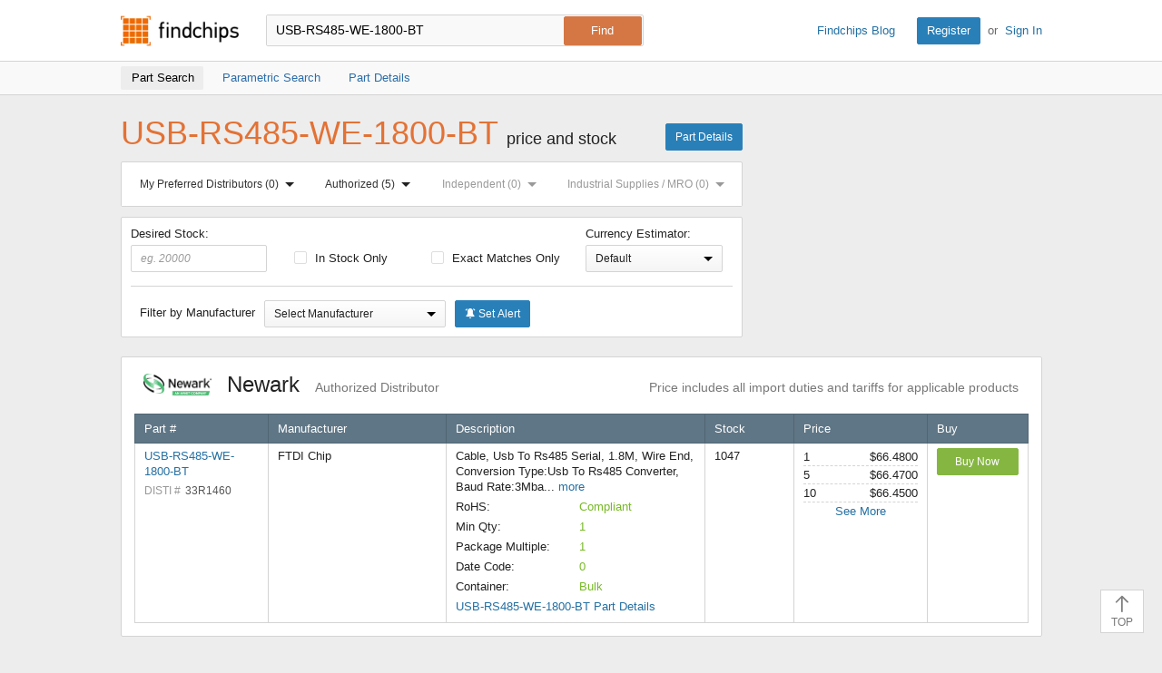

--- FILE ---
content_type: text/html; charset=UTF-8
request_url: https://www.findchips.com/search/USB-RS485-WE-1800-BT
body_size: 45196
content:
<!doctype html>
<!--[if IE 7]>    <html class="no-js lt-ie9 lt-ie8" lang="en"> <![endif]-->
<!--[if IE 8]>    <html class="no-js lt-ie9" lang="en"> <![endif]-->
<!--[if IE 9]>    <html class="no-js ie9" lang="en"> <![endif]-->
<!--[if gt IE 9]><!-->
<html class="no-js" lang="en" xmlns="http://www.w3.org/1999/html"> <!--<![endif]-->
<head>
    <meta charset="utf-8">
    
        
        <title>Findchips: USB-RS485-WE-1800-BT Price and Stock Results</title>
        <meta name="description" content="USB-RS485-WE-1800-BT price and availability by authorized and independent electronic component distributors." />
        
            <meta name="keywords" content="USB-RS485-WE-1800-BT price and stock, USB-RS485-WE-1800-BT pricing, USB-RS485-WE-1800-BT stock, USB-RS485-WE-1800-BT by distributor, authorized distributor, purchase USB-RS485-WE-1800-BT, buy USB-RS485-WE-1800-BT" />
        
    
    
    <meta name="viewport" content="width=device-width, initial-scale=1, maximum-scale=3">
    
        <link rel="preconnect" href="https://ads.supplyframe.com">
        <link rel="preconnect" href="https://analytics.supplyframe.com">
        <link rel="preconnect" href="https://images.ads.supplyframe.com">
    
    
    
        <link rel="preload" as="style" href="https://cdn.findchips.com/sites/findchips/stylesheets/search.css?version=0.160.2" /><link rel="preload" as="font" type="font/woff2" crossorigin href="https://cdn.findchips.com/sites/findchips/fonts/fcl-v1-icon-font.woff2?version=0.160.2" /><link rel="preload" as="font" type="font/woff2" crossorigin href="https://cdn.findchips.com/sites/findchips/fonts/fontcustom_e2eb10380bb82345ff60af5c87b72d13.woff2?version=0.160.2" />
        <link rel="stylesheet" href="https://cdn.findchips.com/sites/findchips/stylesheets/search.css?version=0.160.2" />
    

    <!--[if (gte IE 5.5)&(lte IE 9)]><link rel="stylesheet" href="https://cdn.findchips.com/sites/findchips/stylesheets/ie.css?version=0.160.2" /><![endif]-->

    
        
            
                <link rel="preload" href="//cdn.findchips.com/build/min/bundles/fc_search-0.160.2.js" as="script" nonce="dd693706a6724d6dab1b4d77f345aab3">
                <script nonce="dd693706a6724d6dab1b4d77f345aab3" src="//cdn.findchips.com/build/min/bundles/fc_search-0.160.2.js" defer></script>
            
        
    
    
    
    
        
            <link rel="canonical" href="https://www.findchips.com/search/usb-rs485-we-1800-bt">
        
    

    <link rel="manifest" href="/manifest.json">
<meta name="theme-color" content="#E37235">
<meta name="apple-mobile-web-app-capable" content="yes">
<meta name="apple-mobile-web-app-status-bar-style" content="default">
<link rel="apple-touch-startup-image" href="//cdn.findchips.com/sites/findchips/images/findchips@192x192.png?version=0.160.2">
</head>
<body class="is-en-locale">

    <img class="j-imp" data-src="//analytics.supplyframe.com/trackingservlet/impression?r=[base64]" src="//analytics.supplyframe.com/trackingservlet/impression?r=[base64]" style="display: none;" alt />

    <noscript>
        <div style="display:inline; float: left;">
            <img height="1" width="1" style="border-style: none; float: left;" alt="" src="//analytics.supplyframe.com/trackingservlet/impression?r=[base64]" alt="" />
        </div>
    </noscript>
    
    <!-- Google Tag Manager (noscript) -->
    
        <noscript><iframe src="https://www.googletagmanager.com/ns.html?id=GTM-TNPBC7P" height="0" width="0" style="display:none;visibility:hidden"></iframe></noscript>
    
    <!-- End Google Tag Manager (noscript) -->




<script nonce="dd693706a6724d6dab1b4d77f345aab3">
    var FC = FC || {};
    FC.translate = {"Part":"Part","Parts":"Parts","risk.rank":"Risk Rank","Design":"Design","Production":"Production","Long Term":"Long Term","No Risk Rank Available":"No Risk Rank Available","Low":"Low","Danger":"Danger","High":"High","Medium":"Medium","searchbox.instructions":"Please enter a full or partial manufacturer part number with a minimum of 3 letters or numbers","copy.link":"Copy Link","copied.exclamation":"Copied!"}
</script>






    <header id="header" class="header is-public-header ">
        <div class="content">

            <span class="logo">
                <a href="https://www.findchips.com" title="Findchips.com">Findchips.com</a>
            </span>

            <div class="header-right">
                <div class="blog-link">
                    <a target="_blank" href="https://blog.findchips.com">Findchips Blog</a>
                </div>
                <div class="sign-in-link">
                    <a href="/register" class="primary-button">Register</a><span class="action-separator">or</span><a href="/signin">Sign In</a>
                </div>
            </div>

            

                <div class="search-form ">
                    <form id="search" method="get" action="https://www.findchips.com/search" class="form">
                        <input type="text" placeholder="Enter part number" name="part" id="part" autocomplete="off"  value="USB-RS485-WE-1800-BT" autofocus />
                        
                        <input type="submit" class="secondary-button is-large" value="Find">
                        <div class="search-input-error hide">Please enter a full or partial manufacturer part number with a minimum of 3 letters or numbers</div>
                    </form>
                </div>

            
        </div>

        
        <!-- Sub Header Navigation-->
        <nav class="sub-header">
            <div class="content header-content">
                <a href="/search/USB-RS485-WE-1800-BT" class="sub-header-item active" title="">
                    <span>Part Search</span>
                </a>

                <a href="/parametric/search?term=USB-RS485-WE-1800-BT" class="sub-header-item " title="">
                    <span>Parametric Search</span>
                </a>

                <a href="/detail/USB-RS485-WE-1800-BT" class="sub-header-item " title="">
                    <span>Part Details</span>
                </a>

                
                    
                    
                    <div class="selector-wrapper">
                        <div class="j-distributor-filter distributor-filter-item">
                            <label class="label-with-txt">
                                <span>Distributor Filter:</span>
                                <select class="select">
                                    <option value="">All Distributors</option>
                                </select>
                            </label>
                        </div>
                        <button class="j-currency-sorter currency-sorter-item hyperlink hide"></button>
                    </div>
                

            </div>
        </nav>
        

        
    </header>


<!--[if (gte IE 5.5)&(lte IE 9)]>

    <div class="ie-message">
        <div class="alert-holder">
            <a href="http://windows.microsoft.com/en-us/internet-explorer/download-ie" class="basic-button is-large pull-right" target="_blank">Update your Browser</a>
            <p>Your browser (Internet Explorer) is out of date. <br>
            Update your browser for more security, comfort and the best experience for this site.</p>
        </div>
        <button class="hyperlink icon-close j-ie-close"></button>
    </div>

<![endif]-->

<div id="page" class="content search-page">

    <div class="headline-holder" >
        <div class="title-holder">

            <h1 class="title" >USB-RS485-WE-1800-BT <span>price and stock</span></h1>

            <a href="https://www.findchips.com/detail/USB-RS485-WE-1800-BT" class="primary-button">Part Details</a>

        </div>

        
            
            
            <div class="ad-zone-medrect" data-adzone="rect" id="list_spons_medrect">
                <script nonce="dd693706a6724d6dab1b4d77f345aab3" type="text/javascript">
                    (function() {
                        // set data
                        var m3_r = Math.floor(Math.random()*99999999999);
                        var m3_u = '//ads.supplyframe.com/openads/www/delivery/ajs.php';
                        var searchTerm = 'USB-RS485-WE-1800-BT';
                        var charset = (document.charset ? '&charset='+document.charset : (document.characterSet ? '&charset='+document.characterSet : ''));
                        // generate url
                        var url = m3_u + '?zoneid=324';
                        if (document.MAX_used != undefined && document.MAX_used != ',') url += '&exclude=' + document.MAX_used;
                        if (charset) url += charset;
                        url += '&loc=' + escape(window.location);
                        if (document.referrer) url += '&referer=' + escape(document.referrer);
                        if (document.context) url += '&context=' + escape(document.context);
                        if (document.mmm_fo) url += '&mmm_fo=1';
                        var FC = window.FC || {};
                        var searchAds360 = FC.searchAds360 || {};
                        url += '&gcl=' + encodeURIComponent(searchAds360.gcl || '');
                        url += '&gclsrc=' + encodeURIComponent(searchAds360.gclsrc || '');
                        url += '&gclts=' + encodeURIComponent(searchAds360.gclts || '');
                        url += '&n=' + m3_r;
                        url += '&term=' + searchTerm;
                        url += '&adRenderElement=list_spons_medrect';
                        url += '&h_crc=dd693706-a672-4d6d-ab1b-4d77f345aab3';
                        url += '';
                        
                        try {
                            // select head
                            var head = document.getElementsByTagName('head')[0];
                            // create scrypt
                            var adScriptElement = document.createElement("script");
                            adScriptElement.src = url;
                            adScriptElement.type = 'text/javascript';
                            adScriptElement.async = true;
                            // inject script into head

                            head.appendChild(adScriptElement);

                            adScriptElement.addEventListener('load', function() { 
                                if (!document.getElementById('list_spons_medrect').getElementsByTagName('a').length) {
                                    document.getElementById('list_spons_medrect').remove();
                                }
                            });
                        } catch(e) {
                            document.getElementById('list_spons_medrect').remove();
                        }
                    })();
                </script>
            </div>
            
        

        <div class="filters-holder srp-filters">
            
            <div id="anchors-holder" class="anchors-holder">
                <div id="anchors-tabs" class="content anchors-tabs">
                    <div class="anchors-sections">

                        <a href="#preferred-distributors">My Preferred Distributors <span class="anchors-number" id="anchors-number-preferred-distributors">(0)</span> <span class="arrow-holder"><span class="arrow-bottom"></span></span></a>

                        <a href="#authorized">Authorized <span class="anchors-number" id="anchors-number-authorized">(0)</span> <span class="arrow-holder"><span class="arrow-bottom"></span></span></a>
                        <a href="#independed">Independent <span class="anchors-number" id="anchors-number-independed">(0)</span> <span class="arrow-holder"><span class="arrow-bottom"></span></span></a>
                        <a href="#industrial-supplies">Industrial Supplies / MRO <span class="anchors-number" id="anchors-number-industrial-supplies">(0)</span> <span class="arrow-holder"><span class="arrow-bottom"></span></span></a>
                    </div>

                    <div id="preferred-distributors" class="tabs-content">
                        <span class="arrow-top"></span>
                        
                            <div class="tabs-content-header">
                                <a href="https://www.findchips.com/register" class="basic-button is-small">Register</a> or <a href="https://www.findchips.com/signin" class="basic-button is-small">Sign In</a> to sort your Preferred Distributors to the top of the list!
                            </div>
                        
                    </div>

                    <div id="authorized" class="tabs-content">
                        <span class="arrow-top"></span>
                        
                            <div class="tabs-content-header">
                                <h4> Authorized Distributors </h4>
                                <i class="icon-close"></i>
                            </div>
                            <ul>
                                
                                    <li id="anchorId804531678" data-name="Abracon" data-url="//analytics.supplyframe.com/trackingservlet/impression?r=[base64]">Abracon</li>
                                
                                    <li id="anchorId747233416" data-name="Analog Devices Inc" data-url="//analytics.supplyframe.com/trackingservlet/impression?r=[base64]">Analog Devices Inc</li>
                                
                                    <li id="anchorId1538" data-name="Arrow" data-url="//analytics.supplyframe.com/trackingservlet/impression?r=[base64]">Arrow</li>
                                
                                    <li id="anchorId313766971" data-name="Avnet Americas" data-url="//analytics.supplyframe.com/trackingservlet/impression?r=[base64]">Avnet Americas</li>
                                
                                    <li id="anchorId1557" data-name="Bisco" data-url="//analytics.supplyframe.com/trackingservlet/impression?r=[base64]">Bisco</li>
                                
                                    <li id="anchorId751983969" data-name="Blume Elektronik" data-url="//analytics.supplyframe.com/trackingservlet/impression?r=[base64]">Blume Elektronik</li>
                                
                                    <li id="anchorId1624318" data-name="Braemac Americas-Symmetry" data-url="//analytics.supplyframe.com/trackingservlet/impression?r=[base64]">Braemac Americas-Symmetry</li>
                                
                                    <li id="anchorId747269345" data-name="CDM Electronics" data-url="//analytics.supplyframe.com/trackingservlet/impression?r=[base64]">CDM Electronics</li>
                                
                                    <li id="anchorId4327862" data-name="Chip One Stop" data-url="//analytics.supplyframe.com/trackingservlet/impression?r=[base64]">Chip One Stop</li>
                                
                                    <li id="anchorId794989452" data-name="ChipNobo Co., Limited" data-url="//analytics.supplyframe.com/trackingservlet/impression?r=[base64]">ChipNobo Co., Limited</li>
                                
                                    <li id="anchorId1547" data-name="Coilcraft" data-url="//analytics.supplyframe.com/trackingservlet/impression?r=[base64]">Coilcraft</li>
                                
                                    <li id="anchorId4216255" data-name="ComSIT USA" data-url="//analytics.supplyframe.com/trackingservlet/impression?r=[base64]">ComSIT USA</li>
                                
                                    <li id="anchorId747075477" data-name="Cytech Systems Limited" data-url="//analytics.supplyframe.com/trackingservlet/impression?r=[base64]">Cytech Systems Limited</li>
                                
                                    <li id="anchorId747115365" data-name="DB Roberts" data-url="//analytics.supplyframe.com/trackingservlet/impression?r=[base64]">DB Roberts</li>
                                
                                    <li id="anchorId1588" data-name="DigiKey" data-url="//analytics.supplyframe.com/trackingservlet/impression?r=[base64]">DigiKey</li>
                                
                                    <li id="anchorId313770261" data-name="Dynamic Solutions" data-url="//analytics.supplyframe.com/trackingservlet/impression?r=[base64]">Dynamic Solutions</li>
                                
                                    <li id="anchorId229118423" data-name="ECCO" data-url="//analytics.supplyframe.com/trackingservlet/impression?r=[base64]">ECCO</li>
                                
                                    <li id="anchorId2953375" data-name="element14" data-url="//analytics.supplyframe.com/trackingservlet/impression?r=[base64]">element14</li>
                                
                                    <li id="anchorId747147579" data-name="Fairview Microwave" data-url="//analytics.supplyframe.com/trackingservlet/impression?r=[base64]">Fairview Microwave</li>
                                
                                    <li id="anchorId1595" data-name="Farnell" data-url="//analytics.supplyframe.com/trackingservlet/impression?r=[base64]">Farnell</li>
                                
                                    <li id="anchorId751733744" data-name="FDH Electronics" data-url="//analytics.supplyframe.com/trackingservlet/impression?r=[base64]">FDH Electronics</li>
                                
                                    <li id="anchorId226392412" data-name="Flip Electronics" data-url="//analytics.supplyframe.com/trackingservlet/impression?r=[base64]">Flip Electronics</li>
                                
                                    <li id="anchorId1555" data-name="Future Electronics" data-url="//analytics.supplyframe.com/trackingservlet/impression?r=[base64]">Future Electronics</li>
                                
                                    <li id="anchorId161773712" data-name="GLYN" data-url="//analytics.supplyframe.com/trackingservlet/impression?r=[base64]">GLYN</li>
                                
                                    <li id="anchorId1559" data-name="Heilind Electronics" data-url="//analytics.supplyframe.com/trackingservlet/impression?r=[base64]">Heilind Electronics</li>
                                
                                    <li id="anchorId1508" data-name="Interstate Connecting" data-url="//analytics.supplyframe.com/trackingservlet/impression?r=[base64]">Interstate Connecting</li>
                                
                                    <li id="anchorId747144073" data-name="L-com US" data-url="//analytics.supplyframe.com/trackingservlet/impression?r=[base64]">L-com US</li>
                                
                                    <li id="anchorId306970069" data-name="Maritex" data-url="//analytics.supplyframe.com/trackingservlet/impression?r=[base64]">Maritex</li>
                                
                                    <li id="anchorId1560" data-name="Master Electronics" data-url="//analytics.supplyframe.com/trackingservlet/impression?r=[base64]">Master Electronics</li>
                                
                                    <li id="anchorId1612" data-name="Microchip Technology" data-url="//analytics.supplyframe.com/trackingservlet/impression?r=[base64]">Microchip Technology</li>
                                
                                    <li id="anchorId1577" data-name="Mouser" data-url="//analytics.supplyframe.com/trackingservlet/impression?r=[base64]">Mouser</li>
                                
                                    <li id="anchorId2997576" data-name="NAC" data-url="//analytics.supplyframe.com/trackingservlet/impression?r=[base64]">NAC</li>
                                
                                    <li id="anchorId226390620" data-name="New Advantage" data-url="//analytics.supplyframe.com/trackingservlet/impression?r=[base64]">New Advantage</li>
                                
                                    <li id="anchorId1561" data-name="Newark" data-url="//analytics.supplyframe.com/trackingservlet/impression?r=[base64]">Newark</li>
                                
                                    <li id="anchorId751983021" data-name="NXP" data-url="//analytics.supplyframe.com/trackingservlet/impression?r=[base64]">NXP</li>
                                
                                    <li id="anchorId1540" data-name="Onlinecomponents.com" data-url="//analytics.supplyframe.com/trackingservlet/impression?r=[base64]">Onlinecomponents.com</li>
                                
                                    <li id="anchorId747221694" data-name="Pasternack Enterprises" data-url="//analytics.supplyframe.com/trackingservlet/impression?r=[base64]">Pasternack Enterprises</li>
                                
                                    <li id="anchorId1543" data-name="PEI Genesis" data-url="//analytics.supplyframe.com/trackingservlet/impression?r=[base64]">PEI Genesis</li>
                                
                                    <li id="anchorId203130357" data-name="Perfect Parts" data-url="//analytics.supplyframe.com/trackingservlet/impression?r=[base64]">Perfect Parts</li>
                                
                                    <li id="anchorId1589" data-name="Powell Electronics" data-url="//analytics.supplyframe.com/trackingservlet/impression?r=[base64]">Powell Electronics</li>
                                
                                    <li id="anchorId1534" data-name="PUI" data-url="//analytics.supplyframe.com/trackingservlet/impression?r=[base64]">PUI</li>
                                
                                    <li id="anchorId794964858" data-name="RECOM Power" data-url="//analytics.supplyframe.com/trackingservlet/impression?r=[base64]">RECOM Power</li>
                                
                                    <li id="anchorId4069724" data-name="Richardson RFPD" data-url="//analytics.supplyframe.com/trackingservlet/impression?r=[base64]">Richardson RFPD</li>
                                
                                    <li id="anchorId1556" data-name="Rochester" data-url="//analytics.supplyframe.com/trackingservlet/impression?r=[base64]">Rochester</li>
                                
                                    <li id="anchorId1567" data-name="RS" data-url="//analytics.supplyframe.com/trackingservlet/impression?r=[base64]">RS</li>
                                
                                    <li id="anchorId1591" data-name="Sager" data-url="//analytics.supplyframe.com/trackingservlet/impression?r=[base64]">Sager</li>
                                
                                    <li id="anchorId249565908" data-name="Samtec" data-url="//analytics.supplyframe.com/trackingservlet/impression?r=[base64]">Samtec</li>
                                
                                    <li id="anchorId751968441" data-name="STMicroelectronics" data-url="//analytics.supplyframe.com/trackingservlet/impression?r=[base64]">STMicroelectronics</li>
                                
                                    <li id="anchorId239502699" data-name="TE Connectivity" data-url="//analytics.supplyframe.com/trackingservlet/impression?r=[base64]">TE Connectivity</li>
                                
                                    <li id="anchorId751970179" data-name="Teledyne e2v" data-url="//analytics.supplyframe.com/trackingservlet/impression?r=[base64]">Teledyne e2v</li>
                                
                                    <li id="anchorId150002559" data-name="TME" data-url="//analytics.supplyframe.com/trackingservlet/impression?r=[base64]">TME</li>
                                
                                    <li id="anchorId1545" data-name="TTI" data-url="//analytics.supplyframe.com/trackingservlet/impression?r=[base64]">TTI</li>
                                
                                    <li id="anchorId265393323" data-name="Venkel Ltd." data-url="//analytics.supplyframe.com/trackingservlet/impression?r=[base64]">Venkel Ltd.</li>
                                
                                    <li id="anchorId2167609" data-name="Verical" data-url="//analytics.supplyframe.com/trackingservlet/impression?r=[base64]">Verical</li>
                                
                                    <li id="anchorId234420023" data-name="Waytek, Inc." data-url="//analytics.supplyframe.com/trackingservlet/impression?r=[base64]">Waytek, Inc.</li>
                                
                                    <li id="anchorId4113973" data-name="Wuhan P&amp;S" data-url="//analytics.supplyframe.com/trackingservlet/impression?r=[base64]">Wuhan P&amp;S</li>
                                
                            </ul>
                        
                    </div>
                    <div id="independed" class="tabs-content">
                        <span class="arrow-top"></span>
                        
                            <div class="tabs-content-header">
                                <h4> Independent Distributors </h4>
                                <i class="icon-close"></i>
                            </div>
                            <ul>
                                
                                    <li id="anchorId163864201" data-name="Ameya" data-url="//analytics.supplyframe.com/trackingservlet/impression?r=[base64]">Ameya</li>
                                
                                    <li id="anchorId2975433" data-name="Bristol" data-url="//analytics.supplyframe.com/trackingservlet/impression?r=[base64]">Bristol</li>
                                
                                    <li id="anchorId121526716" data-name="Chip 1 Exchange" data-url="//analytics.supplyframe.com/trackingservlet/impression?r=[base64]">Chip 1 Exchange</li>
                                
                                    <li id="anchorId747232227" data-name="Chip Stock" data-url="//analytics.supplyframe.com/trackingservlet/impression?r=[base64]">Chip Stock</li>
                                
                                    <li id="anchorId4216256" data-name="Component Electronics, Inc" data-url="//analytics.supplyframe.com/trackingservlet/impression?r=[base64]">Component Electronics, Inc</li>
                                
                                    <li id="anchorId747132886" data-name="Futuretech Components" data-url="//analytics.supplyframe.com/trackingservlet/impression?r=[base64]">Futuretech Components</li>
                                
                                    <li id="anchorId307760473" data-name="Greenchips" data-url="//analytics.supplyframe.com/trackingservlet/impression?r=[base64]">Greenchips</li>
                                
                                    <li id="anchorId2390623" data-name="IBS Electronics" data-url="//analytics.supplyframe.com/trackingservlet/impression?r=[base64]">IBS Electronics</li>
                                
                                    <li id="anchorId240664873" data-name="LCSC" data-url="//analytics.supplyframe.com/trackingservlet/impression?r=[base64]">LCSC</li>
                                
                                    <li id="anchorId747129605" data-name="MacroQuest" data-url="//analytics.supplyframe.com/trackingservlet/impression?r=[base64]">MacroQuest</li>
                                
                                    <li id="anchorId747576320" data-name="Neutron USA" data-url="//analytics.supplyframe.com/trackingservlet/impression?r=[base64]">Neutron USA</li>
                                
                                    <li id="anchorId163862849" data-name="NexGen Digital" data-url="//analytics.supplyframe.com/trackingservlet/impression?r=[base64]">NexGen Digital</li>
                                
                                    <li id="anchorId2975429" data-name="Quest" data-url="//analytics.supplyframe.com/trackingservlet/impression?r=[base64]">Quest</li>
                                
                                    <li id="anchorId794989421" data-name="SEMICONN" data-url="//analytics.supplyframe.com/trackingservlet/impression?r=[base64]">SEMICONN</li>
                                
                                    <li id="anchorId747143477" data-name="Sense Electronic" data-url="//analytics.supplyframe.com/trackingservlet/impression?r=[base64]">Sense Electronic</li>
                                
                                    <li id="anchorId12854433" data-name="Sensible Micro Corp" data-url="//analytics.supplyframe.com/trackingservlet/impression?r=[base64]">Sensible Micro Corp</li>
                                
                                    <li id="anchorId747142532" data-name="Shengyu Electronics" data-url="//analytics.supplyframe.com/trackingservlet/impression?r=[base64]">Shengyu Electronics</li>
                                
                                    <li id="anchorId807538089" data-name="Unikey Electronic" data-url="//analytics.supplyframe.com/trackingservlet/impression?r=[base64]">Unikey Electronic</li>
                                
                                    <li id="anchorId320344162" data-name="Utmel Electronic" data-url="//analytics.supplyframe.com/trackingservlet/impression?r=[base64]">Utmel Electronic</li>
                                
                                    <li id="anchorId4307548" data-name="Vyrian" data-url="//analytics.supplyframe.com/trackingservlet/impression?r=[base64]">Vyrian</li>
                                
                                    <li id="anchorId236388984" data-name="Win Source Electronics" data-url="//analytics.supplyframe.com/trackingservlet/impression?r=[base64]">Win Source Electronics</li>
                                
                            </ul>
                        
                    </div>
                    <div id="industrial-supplies" class="tabs-content">
                        <span class="arrow-top"></span>
                        
                    </div>
                </div>
            </div>
            
        </div>

        <div class="filters-holder srp-filters">
            <span class="show-filters j-show-filters">Show Filters</span>
            <div class="filters j-filters hide">
                <label for="filterInStockInput" class="stock-input desired-stock">
                    Desired Stock:
                    <input type="number" min="0" name="stock-number" placeholder="eg. 20000" id="filterInStockInput" class="stock-number" value=""/>
                </label>
                <label for="filterInStock" class="clear-left">
                    <input type="checkbox" name="in-stock" id="filterInStock"  data-csrf="X9AFgrvP-C7jb_Fq7PhgM4_mXZVA9bkQQZFY" data-default="false" data-yes="//analytics.supplyframe.com/trackingservlet/impression?r=[base64]" data-no="//analytics.supplyframe.com/trackingservlet/impression?r=[base64]">
                    In Stock Only
                </label>

                <label for="filterExactMatches">
                    <input type="checkbox" name="exact-matches" data-csrf="X9AFgrvP-C7jb_Fq7PhgM4_mXZVA9bkQQZFY" id="filterExactMatches"  data-default="false" data-yes="//analytics.supplyframe.com/trackingservlet/impression?r=[base64]" data-no="//analytics.supplyframe.com/trackingservlet/impression?r=[base64]"/>
                    Exact Matches Only
                </label>

                
<label for="currencySort" class="label-with-txt currency-sort-label j-currency-sort-holder">
    <span class="filter-currency-txt">Currency Estimator:</span>
    <select id="currencySort" class="currency-sort hide" data-csrf="X9AFgrvP-C7jb_Fq7PhgM4_mXZVA9bkQQZFY" >
        <option value="default">Default</option>
        
        
            
        
            
        
            
        
            
                <option value="AUD" data-url="//analytics.supplyframe.com/trackingservlet/impression?r=[base64]">AUD</option>
            
        
            
        
            
        
            
        
            
        
            
                <option value="BRL" data-url="//analytics.supplyframe.com/trackingservlet/impression?r=[base64]">BRL</option>
            
        
            
        
            
                <option value="CAD" data-url="//analytics.supplyframe.com/trackingservlet/impression?r=[base64]">CAD</option>
            
        
            
        
            
        
            
                <option value="CNY" data-url="//analytics.supplyframe.com/trackingservlet/impression?r=[base64]">CNY</option>
            
        
            
        
            
        
            
        
            
        
            
        
            
        
            
        
            
                <option value="EUR" data-url="//analytics.supplyframe.com/trackingservlet/impression?r=[base64]">EUR</option>
            
        
            
        
            
                <option value="GBP" data-url="//analytics.supplyframe.com/trackingservlet/impression?r=[base64]">GBP</option>
            
        
            
        
            
        
            
        
            
        
            
        
            
                <option value="ILS" data-url="//analytics.supplyframe.com/trackingservlet/impression?r=[base64]">ILS</option>
            
        
            
                <option value="INR" data-url="//analytics.supplyframe.com/trackingservlet/impression?r=[base64]">INR</option>
            
        
            
        
            
        
            
                <option value="JPY" data-url="//analytics.supplyframe.com/trackingservlet/impression?r=[base64]">JPY</option>
            
        
            
        
            
                <option value="KRW" data-url="//analytics.supplyframe.com/trackingservlet/impression?r=[base64]">KRW</option>
            
        
            
        
            
        
            
        
            
        
            
        
            
        
            
        
            
        
            
        
            
        
            
        
            
        
            
        
            
        
            
        
            
        
            
        
            
        
            
        
            
        
            
        
            
        
            
        
            
        
            
        
            
        
            
        
            
        
            
        
            
                <option value="RUB" data-url="//analytics.supplyframe.com/trackingservlet/impression?r=[base64]">RUB</option>
            
        
            
        
            
        
            
        
            
        
            
        
            
        
            
        
            
        
            
        
            
                <option value="TWD" data-url="//analytics.supplyframe.com/trackingservlet/impression?r=[base64]">TWD</option>
            
        
            
        
            
        
            
        
            
                <option value="USD" data-url="//analytics.supplyframe.com/trackingservlet/impression?r=[base64]">USD</option>
            
        
            
        
            
        
            
        
            
        
            
        
            
        
            
        
    </select>
    <div class="temp-currency-filter-holder">
        <div class="select-holder">
            <div class="select-text">Default</div>
            <span class="arrow-bottom"></span>
        </div>
    </div>
</label>

<script nonce="dd693706a6724d6dab1b4d77f345aab3">
    var FC = FC || {};
    FC.currencies = {"AED":{"htmlCode":"","showInDropdown":false,"rate":{"symbol":"AED","rate":3.6725,"htmlCode":"","showInDropdown":false}},"ANG":{"htmlCode":"&#xA4;","showInDropdown":false,"rate":{"symbol":"ANG","rate":1.79,"htmlCode":"&#xA4;","showInDropdown":false}},"ARS":{"htmlCode":"&#36;","showInDropdown":false,"rate":{"symbol":"ARS","rate":1437.7439,"htmlCode":"&#36;","showInDropdown":false}},"AUD":{"htmlCode":"&#65;&#36;","showInDropdown":true,"rate":{"symbol":"AUD","rate":1.445709,"htmlCode":"&#36;","showInDropdown":false}},"BGN":{"htmlCode":"&#xA4;","showInDropdown":false,"rate":{"symbol":"BGN","rate":1.64715,"htmlCode":"&#xA4;","showInDropdown":false}},"BHD":{"htmlCode":"","showInDropdown":false,"rate":{"symbol":"BHD","rate":0.377028,"htmlCode":"","showInDropdown":false}},"BND":{"htmlCode":"&#xA4;","showInDropdown":false,"rate":{"symbol":"BND","rate":1.266594,"htmlCode":"&#xA4;","showInDropdown":false}},"BOB":{"htmlCode":"&#xA4;","showInDropdown":false,"rate":{"symbol":"BOB","rate":6.911531,"htmlCode":"&#xA4;","showInDropdown":false}},"BRL":{"htmlCode":"&#82;&#36;","showInDropdown":true,"rate":{"symbol":"BRL","rate":5.2818,"htmlCode":"&#82;&#36;","showInDropdown":true}},"BWP":{"htmlCode":"&#xA4;","showInDropdown":false,"rate":{"symbol":"BWP","rate":13.13573,"htmlCode":"&#xA4;","showInDropdown":false}},"CAD":{"htmlCode":"Can&#36;","showInDropdown":true,"rate":{"symbol":"CAD","rate":1.373649,"htmlCode":"&#36;","showInDropdown":false}},"CHF":{"htmlCode":"fr.","showInDropdown":false,"rate":{"symbol":"CHF","rate":0.777517,"htmlCode":"&#67;&#72;&#70;","showInDropdown":false}},"CLP":{"htmlCode":"CLP&#36;","showInDropdown":false,"rate":{"symbol":"CLP","rate":864.75,"htmlCode":"&#36;","showInDropdown":false}},"CNY":{"htmlCode":"&#165;","showInDropdown":true,"rate":{"symbol":"CNY","rate":6.9578,"htmlCode":"&#165;","showInDropdown":true}},"COP":{"htmlCode":"COL&#36;","showInDropdown":false,"rate":{"symbol":"COP","rate":3640.027549,"htmlCode":"&#xA4;","showInDropdown":false}},"CRC":{"htmlCode":"&#xA4;","showInDropdown":false,"rate":{"symbol":"CRC","rate":493.892664,"htmlCode":"&#xA4;","showInDropdown":false}},"CZK":{"htmlCode":"&#75;&#269;","showInDropdown":false,"rate":{"symbol":"CZK","rate":20.415,"htmlCode":"&#75;&#269;","showInDropdown":false}},"DKK":{"htmlCode":"kr.","showInDropdown":false,"rate":{"symbol":"DKK","rate":6.290825,"htmlCode":"&#107;&#114;","showInDropdown":false}},"DOP":{"htmlCode":"&#xA4;","showInDropdown":false,"rate":{"symbol":"DOP","rate":62.496309,"htmlCode":"&#xA4;","showInDropdown":false}},"DZD":{"htmlCode":"&#xA4;","showInDropdown":false,"rate":{"symbol":"DZD","rate":129.191,"htmlCode":"&#xA4;","showInDropdown":false}},"EGP":{"htmlCode":"&#163;","showInDropdown":false,"rate":{"symbol":"EGP","rate":47.0838,"htmlCode":"&#163;","showInDropdown":false}},"EUR":{"htmlCode":"&#8364;","showInDropdown":true,"rate":{"symbol":"EUR","rate":0.842301,"htmlCode":"&#8364;","showInDropdown":true}},"FJD":{"htmlCode":"&#xA4;","showInDropdown":false,"rate":{"symbol":"FJD","rate":2.21195,"htmlCode":"&#xA4;","showInDropdown":false}},"GBP":{"htmlCode":"&#163;","showInDropdown":true,"rate":{"symbol":"GBP","rate":0.730911,"htmlCode":"&#163;","showInDropdown":true}},"HKD":{"htmlCode":"HK&#36;","showInDropdown":false,"rate":{"symbol":"HKD","rate":7.798659,"htmlCode":"&#20803;","showInDropdown":false}},"HNL":{"htmlCode":"&#xA4;","showInDropdown":false,"rate":{"symbol":"HNL","rate":26.326069,"htmlCode":"&#xA4;","showInDropdown":false}},"HRK":{"htmlCode":"&#xA4;","showInDropdown":false,"rate":{"symbol":"HRK","rate":6.345378,"htmlCode":"&#xA4;","showInDropdown":false}},"HUF":{"htmlCode":"&#70;&#116;","showInDropdown":false,"rate":{"symbol":"HUF","rate":321.406984,"htmlCode":"&#70;&#116;","showInDropdown":false}},"IDR":{"htmlCode":"&#82;&#112;","showInDropdown":false,"rate":{"symbol":"IDR","rate":16774.251618,"htmlCode":"&#82;&#112;","showInDropdown":false}},"ILS":{"htmlCode":"&#8362;","showInDropdown":true,"rate":{"symbol":"ILS","rate":3.120595,"htmlCode":"&#8362;","showInDropdown":true}},"INR":{"htmlCode":"&#8377;","showInDropdown":true,"rate":{"symbol":"INR","rate":91.827416,"htmlCode":"&#8377;","showInDropdown":false}},"JMD":{"htmlCode":"&#74;&#36;","showInDropdown":false,"rate":{"symbol":"JMD","rate":157.107876,"htmlCode":"&#74;&#36;","showInDropdown":false}},"JOD":{"htmlCode":"","showInDropdown":false,"rate":{"symbol":"JOD","rate":0.709,"htmlCode":"","showInDropdown":false}},"JPY":{"htmlCode":"&#165;","showInDropdown":true,"rate":{"symbol":"JPY","rate":154.53113636,"htmlCode":"&#165;","showInDropdown":true}},"KES":{"htmlCode":"","showInDropdown":false,"rate":{"symbol":"KES","rate":129,"htmlCode":"","showInDropdown":false}},"KRW":{"htmlCode":"&#8361;","showInDropdown":true,"rate":{"symbol":"KRW","rate":1444.927098,"htmlCode":"&#8361;","showInDropdown":true}},"KWD":{"htmlCode":"&#xA4;","showInDropdown":false,"rate":{"symbol":"KWD","rate":0.306663,"htmlCode":"&#xA4;","showInDropdown":false}},"KYD":{"htmlCode":"&#xA4;","showInDropdown":false,"rate":{"symbol":"KYD","rate":0.831741,"htmlCode":"&#xA4;","showInDropdown":false}},"KZT":{"htmlCode":"&#xA4;","showInDropdown":false,"rate":{"symbol":"KZT","rate":501.502414,"htmlCode":"&#xA4;","showInDropdown":false}},"LBP":{"htmlCode":"&#163;","showInDropdown":false,"rate":{"symbol":"LBP","rate":89726.786163,"htmlCode":"&#163;","showInDropdown":false}},"LKR":{"htmlCode":"&#8360;","showInDropdown":false,"rate":{"symbol":"LKR","rate":309.012564,"htmlCode":"&#8360;","showInDropdown":false}},"LTL":{"htmlCode":"&#76;&#116;","showInDropdown":false,"rate":{"symbol":"LTL","rate":3.2088,"htmlCode":"&#76;&#116;","showInDropdown":false}},"LVL":{"htmlCode":"&#76;&#115;","showInDropdown":false,"rate":{"symbol":"LVL","rate":0.6531,"htmlCode":"&#76;&#115;","showInDropdown":false}},"MAD":{"htmlCode":"&#1583;.&#1605;.","showInDropdown":false,"rate":{"symbol":"MAD","rate":9.070605,"htmlCode":"","showInDropdown":false}},"MDL":{"htmlCode":"&#xA4;","showInDropdown":false,"rate":{"symbol":"MDL","rate":16.837559,"htmlCode":"&#xA4;","showInDropdown":false}},"MKD":{"htmlCode":"&#xA4;","showInDropdown":false,"rate":{"symbol":"MKD","rate":51.880675,"htmlCode":"&#xA4;","showInDropdown":false}},"MUR":{"htmlCode":"&#xA4;","showInDropdown":false,"rate":{"symbol":"MUR","rate":45.520003,"htmlCode":"&#xA4;","showInDropdown":false}},"MXN":{"htmlCode":"MX&#36;","showInDropdown":false,"rate":{"symbol":"MXN","rate":17.330719,"htmlCode":"&#36;","showInDropdown":false}},"MYR":{"htmlCode":"&#82;&#77;","showInDropdown":false,"rate":{"symbol":"MYR","rate":3.954,"htmlCode":"&#82;&#77;","showInDropdown":false}},"NAD":{"htmlCode":"&#36;","showInDropdown":false,"rate":{"symbol":"NAD","rate":16.004698,"htmlCode":"&#36;","showInDropdown":false}},"NGN":{"htmlCode":"&#xA4;","showInDropdown":false,"rate":{"symbol":"NGN","rate":1412,"htmlCode":"&#xA4;","showInDropdown":false}},"NIO":{"htmlCode":"&#xA4;","showInDropdown":false,"rate":{"symbol":"NIO","rate":36.7,"htmlCode":"&#xA4;","showInDropdown":false}},"NOK":{"htmlCode":"&#107;&#114;","showInDropdown":false,"rate":{"symbol":"NOK","rate":9.780288,"htmlCode":"&#107;&#114;","showInDropdown":false}},"NPR":{"htmlCode":"&#8360;","showInDropdown":false,"rate":{"symbol":"NPR","rate":145.117885,"htmlCode":"&#8360;","showInDropdown":false}},"NZD":{"htmlCode":"NZ&#36;","showInDropdown":false,"rate":{"symbol":"NZD","rate":1.675724,"htmlCode":"&#36;","showInDropdown":false}},"OMR":{"htmlCode":"&#65020;","showInDropdown":false,"rate":{"symbol":"OMR","rate":0.384498,"htmlCode":"&#65020;","showInDropdown":false}},"PEN":{"htmlCode":"&#xA4;","showInDropdown":false,"rate":{"symbol":"PEN","rate":3.347167,"htmlCode":"&#xA4;","showInDropdown":false}},"PGK":{"htmlCode":"&#xA4;","showInDropdown":false,"rate":{"symbol":"PGK","rate":4.331136,"htmlCode":"&#xA4;","showInDropdown":false}},"PHP":{"htmlCode":"&#8369;","showInDropdown":false,"rate":{"symbol":"PHP","rate":59.060008,"htmlCode":"&#80;&#104;&#11;","showInDropdown":false}},"PKR":{"htmlCode":"&#8360;","showInDropdown":false,"rate":{"symbol":"PKR","rate":279.48263,"htmlCode":"&#8360;","showInDropdown":false}},"PLN":{"htmlCode":"&#122;&#322;","showInDropdown":false,"rate":{"symbol":"PLN","rate":3.543304,"htmlCode":"&#122;&#322;","showInDropdown":false}},"PYG":{"htmlCode":"&#xA4;","showInDropdown":false,"rate":{"symbol":"PYG","rate":6707.61784,"htmlCode":"&#xA4;","showInDropdown":false}},"QAR":{"htmlCode":"&#65020;","showInDropdown":false,"rate":{"symbol":"QAR","rate":3.64135,"htmlCode":"&#65020;","showInDropdown":false}},"RON":{"htmlCode":"&#108;&#101;&#1;","showInDropdown":false,"rate":{"symbol":"RON","rate":4.2936,"htmlCode":"&#108;&#101;&#1;","showInDropdown":false}},"RSD":{"htmlCode":"&#xA4;","showInDropdown":false,"rate":{"symbol":"RSD","rate":98.89638,"htmlCode":"&#xA4;","showInDropdown":false}},"RUB":{"htmlCode":"&#1088;&#1091;&#1073;","showInDropdown":true,"rate":{"symbol":"RUB","rate":76.525325,"htmlCode":"&#1088;&#1091;&#1073;","showInDropdown":true}},"SAR":{"htmlCode":"&#65020;","showInDropdown":false,"rate":{"symbol":"SAR","rate":3.749942,"htmlCode":"&#65020;","showInDropdown":false}},"SCR":{"htmlCode":"&#xA4;","showInDropdown":false,"rate":{"symbol":"SCR","rate":14.238425,"htmlCode":"&#xA4;","showInDropdown":false}},"SEK":{"htmlCode":"&#107;&#114;","showInDropdown":false,"rate":{"symbol":"SEK","rate":8.940279,"htmlCode":"&#107;&#114;","showInDropdown":false}},"SGD":{"htmlCode":"S&#36;","showInDropdown":false,"rate":{"symbol":"SGD","rate":1.268726,"htmlCode":"&#36;","showInDropdown":false}},"SLL":{"htmlCode":"&#xA4;","showInDropdown":false,"rate":{"symbol":"SLL","rate":20969.5,"htmlCode":"&#xA4;","showInDropdown":false}},"THB":{"htmlCode":"&#3647;","showInDropdown":false,"rate":{"symbol":"THB","rate":31.09625,"htmlCode":"&#3647;","showInDropdown":false}},"TND":{"htmlCode":"&#xA4;","showInDropdown":false,"rate":{"symbol":"TND","rate":2.86025,"htmlCode":"&#xA4;","showInDropdown":false}},"TRY":{"htmlCode":"&#8356;","showInDropdown":false,"rate":{"symbol":"TRY","rate":43.390398,"htmlCode":"&#89;&#84;&#76;","showInDropdown":false}},"TTD":{"htmlCode":"&#xA4;","showInDropdown":false,"rate":{"symbol":"TTD","rate":6.782729,"htmlCode":"&#xA4;","showInDropdown":false}},"TWD":{"htmlCode":"&#20803;","showInDropdown":true,"rate":{"symbol":"TWD","rate":31.460001,"htmlCode":"&#78;&#84;&#36;","showInDropdown":true}},"TZS":{"htmlCode":"&#xA4;","showInDropdown":false,"rate":{"symbol":"TZS","rate":2541.724,"htmlCode":"&#xA4;","showInDropdown":false}},"UAH":{"htmlCode":"&#xA4;","showInDropdown":false,"rate":{"symbol":"UAH","rate":43.029799,"htmlCode":"&#xA4;","showInDropdown":false}},"UGX":{"htmlCode":"&#xA4;","showInDropdown":false,"rate":{"symbol":"UGX","rate":3538.276539,"htmlCode":"&#xA4;","showInDropdown":false}},"USD":{"htmlCode":"&#36;","showInDropdown":true,"rate":{"symbol":"USD","rate":1,"htmlCode":"&#36;","showInDropdown":true}},"UYU":{"htmlCode":"&#xA4;","showInDropdown":false,"rate":{"symbol":"UYU","rate":37.466824,"htmlCode":"&#xA4;","showInDropdown":false}},"UZS":{"htmlCode":"&#xA4;","showInDropdown":false,"rate":{"symbol":"UZS","rate":12115,"htmlCode":"&#xA4;","showInDropdown":false}},"VEF":{"htmlCode":"&#66;&#115;","showInDropdown":false,"rate":{"symbol":"VEF","rate":248487.6422,"htmlCode":"&#66;&#115;","showInDropdown":false}},"VND":{"htmlCode":"&#8363;","showInDropdown":false,"rate":{"symbol":"VND","rate":26133.542848,"htmlCode":"&#xA4;","showInDropdown":false}},"YER":{"htmlCode":"&#xA4;","showInDropdown":false,"rate":{"symbol":"YER","rate":236.800057,"htmlCode":"&#xA4;","showInDropdown":false}},"ZAR":{"htmlCode":"&#82;","showInDropdown":false,"rate":{"symbol":"ZAR","rate":16.015235,"htmlCode":"&#82;","showInDropdown":false}},"ZMK":{"htmlCode":"&#xA4;","showInDropdown":false,"rate":{"symbol":"ZMK","rate":5252.0247,"htmlCode":"&#xA4;","showInDropdown":false}}};
</script>

                
                <div class="manufacturer-filter-holder">
                    <label>Filter by Manufacturer</label>
                    <div id="manufacturers-select-holder" class="manufacturers-select-holder" data-manuf="">
                        <div class="select-holder">
                            Select Manufacturer
                            <span class="arrow-bottom"></span>
                        </div>
                        <select class="hide"></select>
                    </div>

                    

                    <div class="alert-btn-holder">
                        <button class="primary-button alert-btn j-alert" data-csrf="X9AFgrvP-C7jb_Fq7PhgM4_mXZVA9bkQQZFY">
                            <i class="icon-notifications"></i>
                            <span class="alert-text">Set Alert</span>
                        </button>
                    </div>
                </div>

            </div>
        </div>

    </div>

    <div class="j-srp-filters hide" data-part="USB-RS485-WE-1800-BT" data-bot="false" data-preferred=" []" data-pref-stock="" data-pref-match=""></div>

        <div id="partAlertModal" class="default-modal part-alerts-modal hide">
    <button class="hyperlink icon-close"></button>

    <div class="default-modal-header">
        <h4>
            <span class="update-alert hide">Update</span>
            Alert Settings for: <span class="j-part-number">USB-RS485-WE-1800-BT</span> <span class="j-manufacturer" data-by="by"></span>
        </h4>
    </div>

    <form method="post" action="/account/alertRegistration" class="j-part-alert-form">
        
            <!-- prevent password autofill -->
            <input type="text" style="display: none;">
            <input type="password" style="display: none;">
        
        
        <div class="j-part-alert-tab j-modal-tab">
            <div class="default-modal-content">
                

                <div class="modal-error j-part-alert-form-error hide"></div>
                
                <div class="alert-section manufacturer-section hide" data-user="false">
                    <div class="select-manufacturer-header">Select Manufacturer</div>
                    <div>Which Manufacturer of USB-RS485-WE-1800-BT would you like to use for your alert(s)?</div>
                    <div class="alert-manufacturers-select-holder">
                        <select></select>
                    </div>
                </div>

                <div class="alert-section inventory-section">
                    <input type="checkbox" name="inventory" class="j-alert-checkbox j-inventory-checkbox" checked> <span class="section-label">Inventory Alert</span>
                    <div class="j-alert-settings j-inventory-alert">
                        <ul class="alert-list inventory-list">
                            <li>
                                Please alert me when <span class="bold j-part-number">USB-RS485-WE-1800-BT</span> inventory levels are
                                <select class="select alert-select j-inventory-alert-select" name="inventoryAlert">
                                    <option value="above">Above</option>
                                    <option value="below">Below</option>
                                </select>
                                or equal to a quantity of
                                <input type="number" autocomplete="off" min="1" max="1000000000000" step="1" name="inventoryQty" placeholder="Enter QTY" class="quantity-input">
                                from one of my selected distributors.
                            </li>
                        </ul>
                        <button type="button" class="other-button is-small add-inventory-alert add-alert">+ Add another inventory alert</button>
                        <ul class="part-alert-alternates hide">
                            <li>
                                <button type="button" class="hyperlink select-all-alt-btn" data-select="false">Deselect All</button>
                                <input type="checkbox" class="alternative-toggle">
                                Also alert me for <span class="bold"><span class="j-part-number">USB-RS485-WE-1800-BT</span> alternates</span>
                                <div class="part-list"></div>
                                <div class="existing-alert-warning hide">An alert is already set for the following part(s): <span class="existing-alerts"></span>. Any existing alert will be overwritten and set as a new alert.</span></div>
                            </li>
                        </ul>
                    </div>

                </div>

                <div class="no-price-warning hide">
                    <i class="fa-solid fa-circle-exclamation"></i>
                    <span>No pricing information is available at this time</span>
                </div>
                <div class="alert-section pricing-section">
                    <input type="checkbox" name="pricing" class="j-alert-checkbox j-pricing-checkbox"> <span class="section-label">Pricing Alert</span>
                    <div class="j-alert-settings j-pricing-alert is-disabled" data-have-price="false">
                        <ul class="alert-list pricing-list">
                            <li>
                                <div class="pricing-wrapper">
                                    Please alert me when the single part price for <span class="bold j-part-number">USB-RS485-WE-1800-BT</span>
                                    <select class="select alert-select j-pricing-alert-select" name="pricingAlert" data-disabled=true>
                                        <option value="decrease" selected>Decreases</option>
                                        <option value="increase">Increases</option>
                                    </select>
                                    to
                                    <div class="pricing-input">$ <input type="number" autocomplete="off" min="0" max="1000000000000" step="0.0001" name="pricingPrice" placeholder="Enter target price" class="price-input" disabled></div>
                                    for at least
                                    <input type="number" autocomplete="off" min="1" max="1000000000000" name="pricingQty" step="1" placeholder="Enter target QTY" class="quantity-input" disabled>
                                    parts from one of my selected distributors.
                                </div>
                                <div class="pricing-alert-expiration">Your Pricing Alert is set to expire on <span class="date"></span>.</div>
                                <div class="expire-wrapper">
                                    <span class="insert-alert">Set this alert to expire in</span>
                                    <span class="update-alert hide">Update this alert to expire</span>
                                    <select class="select alert-expire-select j-pricing-alert-expire-select" name="pricingExpire" data-disabled=true>
                                        <option value="2" selected>2 weeks</option>
                                        <option value="4">4 weeks</option>
                                        <option value="6">6 weeks</option>
                                        <option value="8">8 weeks</option>
                                    </select>
                                    <span class="expired-notice hide"> · Expired on <span class="expire-on-date"></span></span>
                                </div>
                            </li>
                        </ul>
                        <button type="button" class="other-button is-small add-pricing-alert add-alert">+ Add another pricing alert</button>
                        <ul class="part-alert-alternates hide">
                            <li>
                                <button type="button" class="hyperlink select-all-alt-btn" data-select="false">Deselect All</button>
                                <input type="checkbox" class="alternative-toggle">
                                Also alert me for <span class="bold"><span class="j-part-number">USB-RS485-WE-1800-BT</span> alternates</span>
                                <div class="part-list"></div>
                                <div class="existing-alert-warning hide">An alert is already set for the following part(s): <span class="existing-alerts"></span>. Any existing alert will be overwritten and set as a new alert.</span></div>
                            </li>
                        </ul>
                    </div>
                </div>

            </div>

            <div class="default-modal-footer">
                <input type="hidden" class="j-manufacturer" name="manufacturer" value="">
                <input type="hidden" class="j-part-number" name="partNumber" value="USB-RS485-WE-1800-BT">
                <input type="hidden" class="j-category" name="category" value="">
                <input type="hidden" name="_csrf" value="X9AFgrvP-C7jb_Fq7PhgM4_mXZVA9bkQQZFY">
                <button type="button" class="cancel-button j-close-part-alerts">Cancel</button>
                <span class="insert-alert">
                    <button type="button" class="secondary-button j-confirm-btn j-alerts-next">Select Distributors</button>
                </span>
                <span class="update-alert hide">
                    <button type="button" class="basic-button j-confirm-btn j-alerts-next">Change Distributors</button>
                    <input type="submit" class="secondary-button j-confirm-btn" value="Update Alert(s)" />
                </span>
            </div>
        </div>

        <div class="j-preferred-distributor-tab j-modal-tab hide">
            <div class="default-modal-content j-prerrered-content">
                <p class="j-distributor-error modal-error hide"></p>
                <p class="j-distributor-success success hide">Your part alert has been saved!</p>
                <h6 class="preferred-distributor-notice">Alerts are triggered based off of individual distributors that you choose.  Select your distributor(s) below.</h6>
            </div>

            <div class="default-modal-footer">
                <button type="button" class="cancel-button j-close-preferred-distributors">Back</button>
                
                    <button type="button" class="secondary-button j-confirm-btn j-preferred-distributor-next">Set Alert</button>
                
            </div>
        </div>

        
            <div class="j-registration-tab j-modal-tab hide">
                <div class="default-modal-content">
                    <div class="modal-error j-registration-error hide"></div>
                    <p class="j-registration-success success hide">Your part alert has been saved!</p>
                    <div class="registration-form">
                        <div class="registration-title j-registration">Register</div>
                        <div class="registration-title j-signin hide">Sign In</div>
                        <fieldset>
                            <label for="email-address">
                                <span class="label-valid">E-mail Address</span><span class="asterisk"> * </span>
                            </label>
                            <input type="text" name="email" id="email-address" class="email-field" placeholder="E-mail Address">
                        </fieldset>
                        <fieldset class="register-password">
                            <label for="password">
                                <span class="label-valid">Password</span><span class="asterisk"> * </span><span class="password-hint j-registration">(8 characters minimum)</span>
                            </label>
                            <input type="password" name="password" id="password" class="password-field" placeholder="Password">
                            <div class="select-dropdown" id="passwordTooltip">
    <div class="select-dropdown-title">Password Guidelines</div>
    <div class="select-dropdown-content">
        <p class="requirement-length-min"><span></span>Is at least 8 characters in length</p>
        <p class="requirement-length-max"><span></span>Is at most 256 characters in length</p>
        <p class="instructions"><span></span>Must include at least 3 of the following:</p>
        <div class="requirements">
            <p class="requirement-lower"><span></span>One lower-case character (a-z)</p>
            <p class="requirement-upper"><span></span>One upper-case character (A-Z)</p>
            <p class="requirement-numeric"><span></span>One numeric character (0-9)</p>
            <p class="requirement-special"><span></span>One special character (!#$%^&amp;*)</p>
        </div>
    </div>
</div>
                        </fieldset>
                        <fieldset class="register-confirm-password">
                            <label for="confirm_password">
                                <span class="j-label-valid label-valid">Confirm Password * </span>
                            </label>
                            <input type="password" name="confirm_password" id="confirm_password" placeholder="Password">
                        </fieldset>
                        <script nonce="dd693706a6724d6dab1b4d77f345aab3">
                            let widgetId;
                            function removeCaptcha() {
                                if (widgetId) {
                                    turnstile.remove(widgetId);
                                    widgetId = null;
                                }
                            }
                            function importCaptcha(action) {
                                removeCaptcha();
                                var captchaScript = document.createElement('script');
                                captchaScript.setAttribute('src', "https://challenges.cloudflare.com/turnstile/v0/api.js?render=explicit");
                                captchaScript.setAttribute('id', 'captchaScript');
                                document.body.appendChild(captchaScript);
                                document.querySelector('#captchaScript').addEventListener('load', function() {
                                    widgetId = turnstile.render("#turnstileContainer", {
                                        sitekey: "0x4AAAAAACBavECRdZ6LeYdc",
                                        theme: 'light',
                                        action
                                    });
                                });
                            }
                        </script>
                        <fieldset class="j-registration">
                            <label>
                                <input type="checkbox" name="confirm-privacy" class="j-confirm-privacy">
                                <div class="confirm-privacy-statement">
                                    I agree to the Findchips <a class="track" data-category="CTA" data-gaaction="Text Link Privacy Policy" data-label="Policy" href="https://intelligence.supplyframe.com/privacy-policy/" target="_blank">Privacy Policy</a> and <a class="track" data-category="CTA" data-gaaction="Text Link Terms of Service" data-label="Policy" href="https://intelligence.supplyframe.com/terms/" target="_blank">Terms of Service</a>.
                                </div>
                            </label>
                        </fieldset>
                        <fieldset class="j-registration">
                            <label class="register-signin-checkbox">
                                <input type="checkbox" name="opt-in-3p" class="j-confirm-privacy">
                                <span class="confirm-privacy-statement">
                                    I agree to communications from licensed partners and distributors.
                                </span>
                            </label>
                        </fieldset>
                        <div id="turnstileContainer"></div>
                        <div class="sign-in-link j-registration">Already have an account? <button type="button" class="hyperlink">Sign In</button></div>
                        <div class="register-link j-signin hide">Need an account? <button type="button" class="hyperlink">Register</button></div>
                    </div>
                </div>
                <div class="default-modal-footer">
                    <button type="button" class="cancel-button j-close-registration">Back</button>
                    <input type="submit" class="secondary-button j-confirm-btn j-submit-btn" value="Register and Set Alerts"/>
                </div>
            </div>
        
    </form>

    <div class="j-success-tab j-modal-tab hide">
        <div class="default-modal-content">
            <div class="alert-success-text"><i class="icon-yes"></i>Alert is successfully saved for <span class="j-part-number bold">USB-RS485-WE-1800-BT</span>.</div>
        </div>
        <div class="default-modal-footer">
            <button type="button" class="secondary-button j-confirm-btn j-close-part-alerts">Close</button>
        </div>
    </div>

    <div class="j-error-tab j-modal-tab hide">
        <div class="default-modal-content">
            <div class="alert-error-text"><i class="icon-close"></i>Looks like you&#39;ve reached your alert limit!  Please delete some alerts or contact us if you need help.</div>
        </div>
        <div class="default-modal-footer">
            <button type="button" class="secondary-button j-confirm-btn j-close-part-alerts">Close</button>
        </div>
    </div>

    <div class="loading hide">
        <div class="loader"></div>
    </div>
</div>

        <script nonce="dd693706a6724d6dab1b4d77f345aab3" data-alert="">
            FC.alert = JSON.parse(document.currentScript.getAttribute('data-alert') || null);
        </script>

    

        

            <div class="ad-zone responsive" data-adzone="439">
                <div class="ad_container" id="list_spons_5"></div>
                <script nonce="dd693706a6724d6dab1b4d77f345aab3" type="text/javascript">
                    (function() {
                        // set data
                        var m3_r = Math.floor(Math.random()*99999999999);
                        var m3_u = '//ads.supplyframe.com/openads/www/delivery/ajs.php';
                        var searchTerm = 'USB-RS485-WE-1800-BT';
                        var zoneId = 439;
                        var charset = (document.charset ? '&charset='+document.charset : (document.characterSet ? '&charset='+document.characterSet : ''));
                        // generate url
                        var url = m3_u + '?zoneid=' + zoneId;
                        if (document.MAX_used != undefined && document.MAX_used != ',') url += '&exclude=' + document.MAX_used;
                        if (charset) url += charset;
                        url += '&loc=' + escape(window.location);
                        if (document.referrer) url += '&referer=' + escape(document.referrer);
                        if (document.context) url += '&context=' + escape(document.context);
                        if (document.mmm_fo) url += '&mmm_fo=1';
                        var FC = window.FC || {};
                        var searchAds360 = FC.searchAds360 || {};
                        url += '&gcl=' + encodeURIComponent(searchAds360.gcl || '');
                        url += '&gclsrc=' + encodeURIComponent(searchAds360.gclsrc || '');
                        url += '&gclts=' + encodeURIComponent(searchAds360.gclts || '');
                        url += '&n=' + m3_r;
                        url += '&term=' + searchTerm;
                        url += '&adRenderElement=list_spons_5';
                        url += '&h_crc=dd693706-a672-4d6d-ab1b-4d77f345aab3';

                        
                        
                        try {
                            // select head
                            var head = document.getElementsByTagName('head')[0];
                            // create scrypt
                            var adScriptElement = document.createElement("script");
                            adScriptElement.src = url;
                            adScriptElement.type = 'text/javascript';
                            adScriptElement.async = true;
                            // inject script into head

                            head.appendChild(adScriptElement);

                            adScriptElement.addEventListener('load', function() { 
                                if (!document.getElementById('list_spons_5').getElementsByTagName('a').length) {
                                    document.getElementById('list_spons_5').remove();
                                }
                            });
                        } catch(e) {
                            document.getElementById('list_spons_5').remove();
                        }
                    })();
                </script>
            </div>

        

        <div class="ad-zone ad_container responsive" id="secondary-bnl"></div>
    

    <div class="back-to-top no-print"><img src="//cdn.findchips.com/sites/findchips/images/arrow-right.svg?version=0.160.2" alt="arrow up"><span>TOP</span></div>

    


    

    
        <div class="j-anchor hide" data-duid="1561"></div>
    

    <div id="list1561" class="distributor-results " data-distributoruid="1561" data-currencycode="USD" data-position="3" data-organic-position="1" data-clicked="dd693706-a672-4d6d-ab1b-4d77f345aab3" data-sponsored="false" data-distributor_name="Newark" data-parent_id="list1561">
        
            <div class="marketing-message">Price includes all import duties and tariffs for applicable products</div>
        

        <h2 class="distributor-title marketing">
            
                <a 
                    class="onclick j-click"
                    href="//analytics.supplyframe.com/trackingservlet/track/?r=[base64]" 
                    target="_blank" 
                    data-onclick="recordUserClick('Outbound Links', 'Newark', 'HEADER');" 
                    data-click-name="logo"
                >
                    
                        <img src="https://media.findchips.com/srp/logos/results/1561_fc.gif" class="distributor-logo j-sa-event" loading="lazy" data-id="199" data-sa-event-element="logo" data-distributor_name="Newark" alt="Newark logo"/>
                    
                    Newark <span class="other-disti-details">Authorized Distributor</span>
                </a>
            
        </h2>

        

        <table>
            <thead>
                <tr>
                    <th class="td-part first">Part #</th>
                    <th class="td-mfg">Manufacturer</th>
                    <th class="td-desc">Description</th>
                    <th class="td-stock">Stock</th>
                    <th class="td-price">Price</th>
                    <th class="td-price-range hide">Price Range</th>
                    <th class="td-buy last">Buy</th>
                </tr>
            </thead>
            <tbody>

            

            
                
                <tr data-id="100" data-distributor_name="Newark" data-mfr="FTDI Chip" data-instock="1047" data-stock="1047" data-mfrpartnumber="USB-RS485-WE-1800-BT" data-price="[[1,&#34;USD&#34;,&#34;66.4800&#34;],[5,&#34;USD&#34;,&#34;66.4700&#34;],[10,&#34;USD&#34;,&#34;66.4500&#34;],[50,&#34;USD&#34;,&#34;65.5900&#34;],[100,&#34;USD&#34;,&#34;64.7300&#34;]]" class="row" data-sub_position="1" data-distino="33R1460">
                    <td class="td-part first">
                        <button class="hyperlink expand-details"><span class="arrow-right"></span> <span>Details</span></button>
                        <div class="part-name">
                            
                                <a 
                                    class="onclick j-click j-sa-event"
                                    href="//analytics.supplyframe.com/trackingservlet/track/?r=[base64]"
                                    target="_blank"
                                    data-onclick="recordUserClick('Outbound Links', 'Newark', 'MFG_PN', {partNumber: 'USB-RS485-WE-1800-BT'});"
                                    data-click-name="part number"
                                    data-row-id="100"
                                    data-sa-event-element="mpn"
                                >
                                    USB-RS485-WE-1800-BT
                                </a>
                            
                            
                                <span class="additional-description td-desc-distributor">
                                    <span class="additional-title">DISTI #</span>
                                    <span class="additional-value">33R1460</span>
                                </span>
                            
                        </div>
                        
                    </td>
                    <td class="td-mfg">
                        <span>
                            FTDI Chip
                        </span>
                    </td>
                    <td class="td-desc more">

                        
                            <span class="td-description more">Cable, Usb To Rs485 Serial, 1.8M, Wire End,  Conversion Type:Usb To Rs485 Converter,  Baud Rate:3Mbaud,  Converter Connector Type:Free/Stripped End,  Chip Type:Ft232R,  Cable Length - Metric:1.8M,  Cable Length - Imperial:6Ft Rohs Compliant: Yes |Ftdi USB-RS485-WE-1800-BT</span>
                        

                        






                <span class="additional-description td-desc-rohs">
                    <span class="additional-title">RoHS:</span>
                    
                        <span class="additional-value" data-title="RoHS">
                            Compliant
                        </span>
                    
                </span>

                        <span class="additional-description">
                            <span class="additional-title">Min Qty:</span>
                            <span class="additional-value" data-title="Min Qty">1</span>
                        </span>
                    
                        <span class="additional-description">
                            <span class="additional-title">Package Multiple:</span>
                            <span class="additional-value" data-title="Package Mult.">1</span>
                        </span>
                    
                        <span class="additional-description">
                            <span class="additional-title">Date Code:</span>
                            <span class="additional-value" data-title="Date Code">0</span>
                        </span>
                    
                        <span class="additional-description">
                            <span class="additional-title">Container:</span>
                            <span class="additional-value" data-title="Container">Bulk</span>
                        </span>
                    




                        
                            <span class="additional-description mobile-hide">
                                <a class="pdp-link-desktop" href="/detail/USB-RS485-WE-1800-BT/FTDI-Chip">USB-RS485-WE-1800-BT Part Details</a>
                            </span>
                        
                    </td>
                    <td class="td-stock">
                        
                            1047
                        
                    </td>
                    <td class="td-price">
                        
<ul class="price-list">
    
        <li class="">
            <span class="label">
                
                    1
                
            </span>
            <span class="value" data-baseprice="66.48" data-basecurrency="USD">
                &#36;66.4800
            </span>
        </li>
    
        <li class="">
            <span class="label">
                
                    5
                
            </span>
            <span class="value" data-baseprice="66.47" data-basecurrency="USD">
                &#36;66.4700
            </span>
        </li>
    
        <li class="">
            <span class="label">
                
                    10
                
            </span>
            <span class="value" data-baseprice="66.45" data-basecurrency="USD">
                &#36;66.4500
            </span>
        </li>
    
        <li class="hide">
            <span class="label">
                
                    50
                
            </span>
            <span class="value" data-baseprice="65.59" data-basecurrency="USD">
                &#36;65.5900
            </span>
        </li>
    
        <li class="hide">
            <span class="label">
                
                    100
                
            </span>
            <span class="value" data-baseprice="64.73" data-basecurrency="USD">
                &#36;64.7300
            </span>
        </li>
    
    
        <li><button class="hyperlink">See More</button></li>
    
</ul>

                    </td>
                    <td class="td-price-range">
                        
                            
                            &#36;64.7300 / &#36;66.4800
                        
                    </td>
                    <td class="td-buy last">
                        
                            <a 
                                rel="nofollow" 
                                href="//analytics.supplyframe.com/trackingservlet/track/?r=[base64]"
                                class="buy-button onclick j-click j-sa-event"
                                target="_blank"
                                data-onclick="recordUserClick('Outbound Links', 'Newark', 'BUY', {partNumber: 'USB-RS485-WE-1800-BT'});" 
                                data-click-name="buy"
                                data-row-id="100"
                                data-sa-event-element="bnl"
                            >
                                 Buy Now 
                            </a>
                        
                        
                        
                            <span class="additional-description mobile">
                                <a class="pdp-link-mobile" href="/detail/USB-RS485-WE-1800-BT/FTDI-Chip">USB-RS485-WE-1800-BT Part Details</a>
                            </span>
                        
                    </td>
                </tr>

                

            
            </tbody>
        </table>


        

        
        
        
    </div>

    
        <img src="//analytics.supplyframe.com/trackingservlet/impression?r=[base64]" class="hide" alt />
    





    


    

    
        <div class="j-anchor hide" data-duid="1588"></div>
    

    <div id="list1588" class="distributor-results " data-distributoruid="1588" data-currencycode="USD" data-position="4" data-organic-position="2" data-clicked="dd693706-a672-4d6d-ab1b-4d77f345aab3" data-sponsored="false" data-distributor_name="DigiKey" data-parent_id="list1588">
        

        <h2 class="distributor-title">
            
                <a 
                    class="onclick j-click"
                    href="//analytics.supplyframe.com/trackingservlet/track/?r=[base64]" 
                    target="_blank" 
                    data-onclick="recordUserClick('Outbound Links', 'DigiKey', 'HEADER');" 
                    data-click-name="logo"
                >
                    
                        <img src="https://media.findchips.com/srp/logos/results/1588_fc.gif" class="distributor-logo j-sa-event" loading="lazy" data-id="299" data-sa-event-element="logo" data-distributor_name="DigiKey" alt="DigiKey logo"/>
                    
                    DigiKey <span class="other-disti-details">ECIA (NEDA) Member &#149; Authorized Distributor</span>
                </a>
            
        </h2>

        

        <table>
            <thead>
                <tr>
                    <th class="td-part first">Part #</th>
                    <th class="td-mfg">Manufacturer</th>
                    <th class="td-desc">Description</th>
                    <th class="td-stock">Stock</th>
                    <th class="td-price">Price</th>
                    <th class="td-price-range hide">Price Range</th>
                    <th class="td-buy last">Buy</th>
                </tr>
            </thead>
            <tbody>

            

            
                
                <tr data-id="200" data-distributor_name="DigiKey" data-mfr="FTDI Chip" data-instock="0" data-stock="Temporarily Out of Stock" data-mfrpartnumber="USB-RS485-WE-1800-BT" data-price="[[100,&#34;USD&#34;,&#34;30.8750&#34;],[50,&#34;USD&#34;,&#34;31.1000&#34;],[10,&#34;USD&#34;,&#34;31.7000&#34;],[1,&#34;USD&#34;,&#34;33.7000&#34;]]" class="row" data-sub_position="1" data-distino="768-1041-ND">
                    <td class="td-part first">
                        <button class="hyperlink expand-details"><span class="arrow-right"></span> <span>Details</span></button>
                        <div class="part-name">
                            
                                <a 
                                    class="onclick j-click j-sa-event"
                                    href="//analytics.supplyframe.com/trackingservlet/track/?r=[base64]"
                                    target="_blank"
                                    data-onclick="recordUserClick('Outbound Links', 'DigiKey', 'MFG_PN', {partNumber: 'USB-RS485-WE-1800-BT'});"
                                    data-click-name="part number"
                                    data-row-id="200"
                                    data-sa-event-element="mpn"
                                >
                                    USB-RS485-WE-1800-BT
                                </a>
                            
                            
                                <span class="additional-description td-desc-distributor">
                                    <span class="additional-title">DISTI #</span>
                                    <span class="additional-value">768-1041-ND</span>
                                </span>
                            
                        </div>
                        
                    </td>
                    <td class="td-mfg">
                        <span>
                            FTDI Chip
                        </span>
                    </td>
                    <td class="td-desc more">

                        
                            <span class="td-description more">CABLE USB RS485 WIRE END 1.8M</span>
                        

                        






                        <span class="additional-description">
                            <span class="additional-title">Min Qty:</span>
                            <span class="additional-value" data-title="Min Qty">1</span>
                        </span>
                    
                        <span class="additional-description">
                            <span class="additional-title">Lead time:</span>
                            <span class="additional-value" data-title="Lead time">30 Weeks</span>
                        </span>
                    
                        <span class="additional-description">
                            <span class="additional-title">Container:</span>
                            <span class="additional-value" data-title="Container">Bag</span>
                        </span>
                    




                        
                            <span class="additional-description mobile-hide">
                                <a class="pdp-link-desktop" href="/detail/USB-RS485-WE-1800-BT/FTDI-Chip">USB-RS485-WE-1800-BT Part Details</a>
                            </span>
                        
                    </td>
                    <td class="td-stock">
                        
                            Temporarily Out of Stock
                        
                    </td>
                    <td class="td-price">
                        
<ul class="price-list">
    
        <li class="">
            <span class="label">
                
                    100
                
            </span>
            <span class="value" data-baseprice="30.875" data-basecurrency="USD">
                &#36;30.8750
            </span>
        </li>
    
        <li class="">
            <span class="label">
                
                    50
                
            </span>
            <span class="value" data-baseprice="31.1" data-basecurrency="USD">
                &#36;31.1000
            </span>
        </li>
    
        <li class="">
            <span class="label">
                
                    10
                
            </span>
            <span class="value" data-baseprice="31.7" data-basecurrency="USD">
                &#36;31.7000
            </span>
        </li>
    
        <li class="hide">
            <span class="label">
                
                    1
                
            </span>
            <span class="value" data-baseprice="33.7" data-basecurrency="USD">
                &#36;33.7000
            </span>
        </li>
    
    
        <li><button class="hyperlink">See More</button></li>
    
</ul>

                    </td>
                    <td class="td-price-range">
                        
                            
                            &#36;30.8750 / &#36;33.7000
                        
                    </td>
                    <td class="td-buy last">
                        
                            <a 
                                rel="nofollow" 
                                href="//analytics.supplyframe.com/trackingservlet/track/?r=[base64]"
                                class="buy-button onclick j-click j-sa-event"
                                target="_blank"
                                data-onclick="recordUserClick('Outbound Links', 'DigiKey', 'BUY', {partNumber: 'USB-RS485-WE-1800-BT'});" 
                                data-click-name="buy"
                                data-row-id="200"
                                data-sa-event-element="bnl"
                            >
                                 Buy Now 
                            </a>
                        
                        
                        
                            <span class="additional-description mobile">
                                <a class="pdp-link-mobile" href="/detail/USB-RS485-WE-1800-BT/FTDI-Chip">USB-RS485-WE-1800-BT Part Details</a>
                            </span>
                        
                    </td>
                </tr>

                

            
            </tbody>
        </table>


        

        
        
        
    </div>

    
        <img src="//analytics.supplyframe.com/trackingservlet/impression?r=[base64]" class="hide" alt />
    





    


    

    
        <div class="j-anchor hide" data-duid="1577"></div>
    

    <div id="list1577" class="distributor-results " data-distributoruid="1577" data-currencycode="USD" data-position="5" data-organic-position="3" data-clicked="dd693706-a672-4d6d-ab1b-4d77f345aab3" data-sponsored="false" data-distributor_name="Mouser Electronics" data-parent_id="list1577">
        

        <h2 class="distributor-title">
            
                <a 
                    class="onclick j-click"
                    href="//analytics.supplyframe.com/trackingservlet/track/?r=[base64]" 
                    target="_blank" 
                    data-onclick="recordUserClick('Outbound Links', 'Mouser Electronics', 'HEADER');" 
                    data-click-name="logo"
                >
                    
                        <img src="https://media.findchips.com/srp/logos/results/1577_fc.gif" class="distributor-logo j-sa-event" loading="lazy" data-id="399" data-sa-event-element="logo" data-distributor_name="Mouser Electronics" alt="Mouser Electronics logo"/>
                    
                    Mouser Electronics <span class="other-disti-details">ECIA (NEDA) Member &#149; Authorized Distributor</span>
                </a>
            
        </h2>

        

        <table>
            <thead>
                <tr>
                    <th class="td-part first">Part #</th>
                    <th class="td-mfg">Manufacturer</th>
                    <th class="td-desc">Description</th>
                    <th class="td-stock">Stock</th>
                    <th class="td-price">Price</th>
                    <th class="td-price-range hide">Price Range</th>
                    <th class="td-buy last">Buy</th>
                </tr>
            </thead>
            <tbody>

            

            
                
                <tr data-id="300" data-distributor_name="Mouser Electronics" data-mfr="FTDI Chip" data-instock="0" data-stock="0" data-mfrpartnumber="USB-RS485-WE-1800-BT" data-price="[[1,&#34;USD&#34;,&#34;33.7000&#34;],[10,&#34;USD&#34;,&#34;33.6900&#34;]]" class="row" data-sub_position="1" data-distino="895-USBRS485WE1800BT">
                    <td class="td-part first">
                        <button class="hyperlink expand-details"><span class="arrow-right"></span> <span>Details</span></button>
                        <div class="part-name">
                            
                                <a 
                                    class="onclick j-click j-sa-event"
                                    href="//analytics.supplyframe.com/trackingservlet/track/?r=[base64]"
                                    target="_blank"
                                    data-onclick="recordUserClick('Outbound Links', 'Mouser Electronics', 'RFQ_PN', {partNumber: 'USB-RS485-WE-1800-BT'});"
                                    data-click-name="part number"
                                    data-row-id="300"
                                    data-sa-event-element="mpn"
                                >
                                    USB-RS485-WE-1800-BT
                                </a>
                            
                            
                                <span class="additional-description td-desc-distributor">
                                    <span class="additional-title">DISTI #</span>
                                    <span class="additional-value">895-USBRS485WE1800BT</span>
                                </span>
                            
                        </div>
                        
                    </td>
                    <td class="td-mfg">
                        <span>
                            FTDI Chip
                        </span>
                    </td>
                    <td class="td-desc more">

                        
                            <span class="td-description more">USB Cables / IEEE 1394 Cables USB to RS485 Embeded Conv Wire End 1.8m</span>
                        

                        






                <span class="additional-description td-desc-rohs">
                    <span class="additional-title">RoHS:</span>
                    
                        <span class="additional-value" data-title="RoHS">
                            Compliant
                        </span>
                    
                </span>





                        
                            <span class="additional-description mobile-hide">
                                <a class="pdp-link-desktop" href="/detail/USB-RS485-WE-1800-BT/FTDI-Chip">USB-RS485-WE-1800-BT Part Details</a>
                            </span>
                        
                    </td>
                    <td class="td-stock">
                        
                            0
                        
                    </td>
                    <td class="td-price">
                        
<ul class="price-list">
    
        <li class="">
            <span class="label">
                
                    1
                
            </span>
            <span class="value" data-baseprice="33.7" data-basecurrency="USD">
                &#36;33.7000
            </span>
        </li>
    
        <li class="">
            <span class="label">
                
                    10
                
            </span>
            <span class="value" data-baseprice="33.69" data-basecurrency="USD">
                &#36;33.6900
            </span>
        </li>
    
    
</ul>

                    </td>
                    <td class="td-price-range">
                        
                            
                            &#36;33.6900 / &#36;33.7000
                        
                    </td>
                    <td class="td-buy last">
                        
                        
                            <a 
                                href="//analytics.supplyframe.com/trackingservlet/track/?r=[base64]" 
                                class="rfq-button onclick j-click j-sa-event"
                                target="_blank"
                                data-onclick="recordUserClick('Outbound Links', 'Mouser Electronics', 'RFQ', {partNumber: 'USB-RS485-WE-1800-BT'});"
                                data-click-name="buy"
                                data-row-id="300"
                                data-sa-event-element="bnl"
                            >
                                Order Now
                            </a>
                        
                        
                            <span class="additional-description mobile">
                                <a class="pdp-link-mobile" href="/detail/USB-RS485-WE-1800-BT/FTDI-Chip">USB-RS485-WE-1800-BT Part Details</a>
                            </span>
                        
                    </td>
                </tr>

                

            
                
                <tr data-id="301" data-distributor_name="Mouser Electronics" data-mfr="FTDI Chip" data-instock="0" data-stock="0" data-mfrpartnumber="USB-RS485-WE-1800-BT" data-price="[[1,&#34;USD&#34;,&#34;33.7000&#34;],[10,&#34;USD&#34;,&#34;33.6900&#34;]]" class="row" data-sub_position="2" data-distino="895-USBRS485WE1800BT">
                    <td class="td-part first">
                        <button class="hyperlink expand-details"><span class="arrow-right"></span> <span>Details</span></button>
                        <div class="part-name">
                            
                                <a 
                                    class="onclick j-click j-sa-event"
                                    href="//analytics.supplyframe.com/trackingservlet/track/?r=[base64]"
                                    target="_blank"
                                    data-onclick="recordUserClick('Outbound Links', 'Mouser Electronics', 'RFQ_PN', {partNumber: 'USB-RS485-WE-1800-BT'});"
                                    data-click-name="part number"
                                    data-row-id="301"
                                    data-sa-event-element="mpn"
                                >
                                    USB-RS485-WE-1800-BT
                                </a>
                            
                            
                                <span class="additional-description td-desc-distributor">
                                    <span class="additional-title">DISTI #</span>
                                    <span class="additional-value">895-USBRS485WE1800BT</span>
                                </span>
                            
                        </div>
                        
                    </td>
                    <td class="td-mfg">
                        <span>
                            FTDI Chip
                        </span>
                    </td>
                    <td class="td-desc more">

                        
                            <span class="td-description more">USB Cables / IEEE 1394 Cables USB to RS485 Embeded Conv Wire End 1.8m</span>
                        

                        






                <span class="additional-description td-desc-rohs">
                    <span class="additional-title">RoHS:</span>
                    
                        <span class="additional-value" data-title="RoHS">
                            Compliant
                        </span>
                    
                </span>





                        
                            <span class="additional-description mobile-hide">
                                <a class="pdp-link-desktop" href="/detail/USB-RS485-WE-1800-BT/FTDI-Chip">USB-RS485-WE-1800-BT Part Details</a>
                            </span>
                        
                    </td>
                    <td class="td-stock">
                        
                            0
                        
                    </td>
                    <td class="td-price">
                        
<ul class="price-list">
    
        <li class="">
            <span class="label">
                
                    1
                
            </span>
            <span class="value" data-baseprice="33.7" data-basecurrency="USD">
                &#36;33.7000
            </span>
        </li>
    
        <li class="">
            <span class="label">
                
                    10
                
            </span>
            <span class="value" data-baseprice="33.69" data-basecurrency="USD">
                &#36;33.6900
            </span>
        </li>
    
    
</ul>

                    </td>
                    <td class="td-price-range">
                        
                            
                            &#36;33.6900 / &#36;33.7000
                        
                    </td>
                    <td class="td-buy last">
                        
                        
                            <a 
                                href="//analytics.supplyframe.com/trackingservlet/track/?r=[base64]" 
                                class="rfq-button onclick j-click j-sa-event"
                                target="_blank"
                                data-onclick="recordUserClick('Outbound Links', 'Mouser Electronics', 'RFQ', {partNumber: 'USB-RS485-WE-1800-BT'});"
                                data-click-name="buy"
                                data-row-id="301"
                                data-sa-event-element="bnl"
                            >
                                Order Now
                            </a>
                        
                        
                            <span class="additional-description mobile">
                                <a class="pdp-link-mobile" href="/detail/USB-RS485-WE-1800-BT/FTDI-Chip">USB-RS485-WE-1800-BT Part Details</a>
                            </span>
                        
                    </td>
                </tr>

                

            
            </tbody>
        </table>


        

        
        
        
    </div>

    
        <img src="//analytics.supplyframe.com/trackingservlet/impression?r=[base64]" class="hide" alt />
    





    


    
        
        <div class="ad-zone responsive" data-adzone="454">
            <div class="ad_container middle" id="list_spons_3"></div>
            <script nonce="dd693706a6724d6dab1b4d77f345aab3" type="text/javascript">
                (function() {
                    // set data
                    var m3_r = Math.floor(Math.random()*99999999999);
                    var m3_u = '//ads.supplyframe.com/openads/www/delivery/ajs.php';
                    var searchTerm = 'USB-RS485-WE-1800-BT';
                    var zoneId = 454;
                    var charset = (document.charset ? '&charset='+document.charset : (document.characterSet ? '&charset='+document.characterSet : ''));
                    // generate url
                    var url = m3_u + '?zoneid=' + zoneId;
                    if (document.MAX_used != undefined && document.MAX_used != ',') url += '&exclude=' + document.MAX_used;
                    if (charset) url += charset;
                    url += '&loc=' + escape(window.location);
                    if (document.referrer) url += '&referer=' + escape(document.referrer);
                    if (document.context) url += '&context=' + escape(document.context);
                    if (document.mmm_fo) url += '&mmm_fo=1';
                    var FC = window.FC || {};
                    var searchAds360 = FC.searchAds360 || {};
                    url += '&gcl=' + encodeURIComponent(searchAds360.gcl || '');
                    url += '&gclsrc=' + encodeURIComponent(searchAds360.gclsrc || '');
                    url += '&gclts=' + encodeURIComponent(searchAds360.gclts || '');
                    url += '&n=' + m3_r;
                    url += '&term=' + searchTerm;
                    url += '&adRenderElement=list_spons_3';
                    url += '&h_crc=dd693706-a672-4d6d-ab1b-4d77f345aab3';

                    
                    
                    try {
                        // select head
                        var head = document.getElementsByTagName('head')[0];
                        // create scrypt
                        var adScriptElement = document.createElement("script");
                        adScriptElement.src = url;
                        adScriptElement.type = 'text/javascript';
                        adScriptElement.async = true;
                        // inject script into head

                        head.appendChild(adScriptElement);

                        adScriptElement.addEventListener('load', function() { 
                            if (!document.getElementById('list_spons_3').getElementsByTagName('a').length) {
                                document.getElementById('list_spons_3').remove();
                            }
                        });
                    } catch(e) {
                        document.getElementById('list_spons_3').remove();
                    }
                })();
            </script>
        </div>
    

    
        <div class="j-anchor hide" data-duid="1567"></div>
    

    <div id="list1567" class="distributor-results " data-distributoruid="1567" data-currencycode="USD" data-position="7" data-organic-position="4" data-clicked="dd693706-a672-4d6d-ab1b-4d77f345aab3" data-sponsored="false" data-distributor_name="RS" data-parent_id="list1567">
        

        <h2 class="distributor-title">
            
                <a 
                    class="onclick j-click"
                    href="//analytics.supplyframe.com/trackingservlet/track/?r=[base64]" 
                    target="_blank" 
                    data-onclick="recordUserClick('Outbound Links', 'RS', 'HEADER');" 
                    data-click-name="logo"
                >
                    
                        <img src="https://media.findchips.com/srp/logos/results/1567_fc.gif" class="distributor-logo j-sa-event" loading="lazy" data-id="499" data-sa-event-element="logo" data-distributor_name="RS" alt="RS logo"/>
                    
                    RS <span class="other-disti-details">(Formerly Allied Electronics & Automation)</span>
                </a>
            
        </h2>

        

        <table>
            <thead>
                <tr>
                    <th class="td-part first">Part #</th>
                    <th class="td-mfg">Manufacturer</th>
                    <th class="td-desc">Description</th>
                    <th class="td-stock">Stock</th>
                    <th class="td-price">Price</th>
                    <th class="td-price-range hide">Price Range</th>
                    <th class="td-buy last">Buy</th>
                </tr>
            </thead>
            <tbody>

            

            
                
                <tr data-id="400" data-distributor_name="RS" data-mfr="FTDI Chip" data-instock="0" data-stock="0" data-mfrpartnumber="USB-RS485-WE-1800-BT" data-price="[[1,&#34;USD&#34;,&#34;36.6500&#34;]]" class="row" data-sub_position="1" data-distino="70069439">
                    <td class="td-part first">
                        <button class="hyperlink expand-details"><span class="arrow-right"></span> <span>Details</span></button>
                        <div class="part-name">
                            
                                <a 
                                    class="onclick j-click j-sa-event"
                                    href="//analytics.supplyframe.com/trackingservlet/track/?r=[base64]"
                                    target="_blank"
                                    data-onclick="recordUserClick('Outbound Links', 'RS', 'RFQ_PN', {partNumber: 'USB-RS485-WE-1800-BT'});"
                                    data-click-name="part number"
                                    data-row-id="400"
                                    data-sa-event-element="mpn"
                                >
                                    USB-RS485-WE-1800-BT
                                </a>
                            
                            
                                <span class="additional-description td-desc-distributor">
                                    <span class="additional-title">DISTI #</span>
                                    <span class="additional-value">70069439</span>
                                </span>
                            
                        </div>
                        
                    </td>
                    <td class="td-mfg">
                        <span>
                            FTDI Chip
                        </span>
                    </td>
                    <td class="td-desc more">

                        
                            <span class="td-description more">SINGLE ENDED, USB TYPE A PLUG TO PIGTAIL, 1.8 M, USBMADEEZ-UART SERIES</span>
                        

                        






                        <span class="additional-description">
                            <span class="additional-title">Min Qty:</span>
                            <span class="additional-value" data-title="Min Qty">1</span>
                        </span>
                    
                        <span class="additional-description">
                            <span class="additional-title">Package Multiple:</span>
                            <span class="additional-value" data-title="Package Mult.">1</span>
                        </span>
                    
                        <span class="additional-description">
                            <span class="additional-title">Lead time:</span>
                            <span class="additional-value" data-title="Lead time">22 Weeks, 0 Days</span>
                        </span>
                    
                        <span class="additional-description">
                            <span class="additional-title">Container:</span>
                            <span class="additional-value" data-title="Container">Bulk</span>
                        </span>
                    




                        
                            <span class="additional-description mobile-hide">
                                <a class="pdp-link-desktop" href="/detail/USB-RS485-WE-1800-BT/FTDI-Chip">USB-RS485-WE-1800-BT Part Details</a>
                            </span>
                        
                    </td>
                    <td class="td-stock">
                        
                            0
                        
                    </td>
                    <td class="td-price">
                        
<ul class="price-list">
    
        <li class="">
            <span class="label">
                
                    1
                
            </span>
            <span class="value" data-baseprice="36.65" data-basecurrency="USD">
                &#36;36.6500
            </span>
        </li>
    
    
</ul>

                    </td>
                    <td class="td-price-range">
                        
                            
                            &#36;36.6500
                        
                    </td>
                    <td class="td-buy last">
                        
                        
                            <a 
                                href="//analytics.supplyframe.com/trackingservlet/track/?r=[base64]" 
                                class="rfq-button onclick j-click j-sa-event"
                                target="_blank"
                                data-onclick="recordUserClick('Outbound Links', 'RS', 'RFQ', {partNumber: 'USB-RS485-WE-1800-BT'});"
                                data-click-name="buy"
                                data-row-id="400"
                                data-sa-event-element="bnl"
                            >
                                RFQ
                            </a>
                        
                        
                            <span class="additional-description mobile">
                                <a class="pdp-link-mobile" href="/detail/USB-RS485-WE-1800-BT/FTDI-Chip">USB-RS485-WE-1800-BT Part Details</a>
                            </span>
                        
                    </td>
                </tr>

                

            
            </tbody>
        </table>


        

        
        
        
    </div>

    
        <img src="//analytics.supplyframe.com/trackingservlet/impression?r=[base64]" class="hide" alt />
    





    


    

    
        <div class="j-anchor hide" data-duid="150002559"></div>
    

    <div id="list150002559" class="distributor-results " data-distributoruid="150002559" data-currencycode="USD" data-position="8" data-organic-position="5" data-clicked="dd693706-a672-4d6d-ab1b-4d77f345aab3" data-sponsored="false" data-distributor_name="TME" data-parent_id="list150002559">
        

        <h2 class="distributor-title">
            
                <a 
                    class="onclick j-click"
                    href="//analytics.supplyframe.com/trackingservlet/track/?r=[base64]" 
                    target="_blank" 
                    data-onclick="recordUserClick('Outbound Links', 'TME', 'HEADER');" 
                    data-click-name="logo"
                >
                    
                        <img src="https://media.findchips.com/srp/logos/results/150002559_fc.gif" class="distributor-logo j-sa-event" loading="lazy" data-id="599" data-sa-event-element="logo" data-distributor_name="TME" alt="TME logo"/>
                    
                    TME <span class="other-disti-details">ECIA Member &#149; Authorized Distributor</span>
                </a>
            
        </h2>

        

        <table>
            <thead>
                <tr>
                    <th class="td-part first">Part #</th>
                    <th class="td-mfg">Manufacturer</th>
                    <th class="td-desc">Description</th>
                    <th class="td-stock">Stock</th>
                    <th class="td-price">Price</th>
                    <th class="td-price-range hide">Price Range</th>
                    <th class="td-buy last">Buy</th>
                </tr>
            </thead>
            <tbody>

            

            
                
                <tr data-id="500" data-distributor_name="TME" data-mfr="FTDI Chip" data-instock="917" data-stock="917" data-mfrpartnumber="USB-RS485-WE-1800-BT" data-price="[[1000,&#34;USD&#34;,&#34;29.6000&#34;],[200,&#34;USD&#34;,&#34;30.5000&#34;],[100,&#34;USD&#34;,&#34;32.0000&#34;],[50,&#34;USD&#34;,&#34;33.5000&#34;],[10,&#34;USD&#34;,&#34;35.0000&#34;],[1,&#34;USD&#34;,&#34;36.0000&#34;]]" class="row" data-sub_position="1" data-distino="USB-RS485-WE-18">
                    <td class="td-part first">
                        <button class="hyperlink expand-details"><span class="arrow-right"></span> <span>Details</span></button>
                        <div class="part-name">
                            
                                <a 
                                    class="onclick j-click j-sa-event"
                                    href="//analytics.supplyframe.com/trackingservlet/track/?r=[base64]"
                                    target="_blank"
                                    data-onclick="recordUserClick('Outbound Links', 'TME', 'MFG_PN', {partNumber: 'USB-RS485-WE-1800-BT'});"
                                    data-click-name="part number"
                                    data-row-id="500"
                                    data-sa-event-element="mpn"
                                >
                                    USB-RS485-WE-1800-BT
                                </a>
                            
                            
                                <span class="additional-description td-desc-distributor">
                                    <span class="additional-title">DISTI #</span>
                                    <span class="additional-value">USB-RS485-WE-18</span>
                                </span>
                            
                        </div>
                        
                    </td>
                    <td class="td-mfg">
                        <span>
                            FTDI Chip
                        </span>
                    </td>
                    <td class="td-desc more">

                        
                            <span class="td-description more">Module: cable integrated,  RS485,USB,  lead,  1.8m,  USB A</span>
                        

                        






                        <span class="additional-description">
                            <span class="additional-title">Min Qty:</span>
                            <span class="additional-value" data-title="Min Qty">1</span>
                        </span>
                    




                        
                            <span class="additional-description mobile-hide">
                                <a class="pdp-link-desktop" href="/detail/USB-RS485-WE-1800-BT/FTDI-Chip">USB-RS485-WE-1800-BT Part Details</a>
                            </span>
                        
                    </td>
                    <td class="td-stock">
                        
                            917
                        
                    </td>
                    <td class="td-price">
                        
<ul class="price-list">
    
        <li class="">
            <span class="label">
                
                    1000
                
            </span>
            <span class="value" data-baseprice="29.6" data-basecurrency="USD">
                &#36;29.6000
            </span>
        </li>
    
        <li class="">
            <span class="label">
                
                    200
                
            </span>
            <span class="value" data-baseprice="30.5" data-basecurrency="USD">
                &#36;30.5000
            </span>
        </li>
    
        <li class="">
            <span class="label">
                
                    100
                
            </span>
            <span class="value" data-baseprice="32" data-basecurrency="USD">
                &#36;32.0000
            </span>
        </li>
    
        <li class="hide">
            <span class="label">
                
                    50
                
            </span>
            <span class="value" data-baseprice="33.5" data-basecurrency="USD">
                &#36;33.5000
            </span>
        </li>
    
        <li class="hide">
            <span class="label">
                
                    10
                
            </span>
            <span class="value" data-baseprice="35" data-basecurrency="USD">
                &#36;35.0000
            </span>
        </li>
    
        <li class="hide">
            <span class="label">
                
                    1
                
            </span>
            <span class="value" data-baseprice="36" data-basecurrency="USD">
                &#36;36.0000
            </span>
        </li>
    
    
        <li><button class="hyperlink">See More</button></li>
    
</ul>

                    </td>
                    <td class="td-price-range">
                        
                            
                            &#36;29.6000 / &#36;36.0000
                        
                    </td>
                    <td class="td-buy last">
                        
                            <a 
                                rel="nofollow" 
                                href="//analytics.supplyframe.com/trackingservlet/track/?r=[base64]"
                                class="buy-button onclick j-click j-sa-event"
                                target="_blank"
                                data-onclick="recordUserClick('Outbound Links', 'TME', 'BUY', {partNumber: 'USB-RS485-WE-1800-BT'});" 
                                data-click-name="buy"
                                data-row-id="500"
                                data-sa-event-element="bnl"
                            >
                                 Buy Now 
                            </a>
                        
                        
                        
                            <span class="additional-description mobile">
                                <a class="pdp-link-mobile" href="/detail/USB-RS485-WE-1800-BT/FTDI-Chip">USB-RS485-WE-1800-BT Part Details</a>
                            </span>
                        
                    </td>
                </tr>

                

            
            </tbody>
        </table>


        

        
        
        
    </div>

    
        <img src="//analytics.supplyframe.com/trackingservlet/impression?r=[base64]" class="hide" alt />
    







    <div class="associated-parts">
        <h3>Most Popular <span class="j-popular-category">Wires and Cables</span></h3>
        <ul>
            
                <li>
                    <a href="/search/M17%2F176-00002">M17/176-00002</a>
                </li>
            
                <li>
                    <a href="/search/TC2030-IDC">TC2030-IDC</a>
                </li>
            
                <li>
                    <a href="/search/TTL-232R-3V3-WE">TTL-232R-3V3-WE</a>
                </li>
            
                <li>
                    <a href="/search/55A0121-20-9%2F96CS2275">55A0121-20-9/96CS2275</a>
                </li>
            
                <li>
                    <a href="/search/M22759%2F32-22-9">M22759/32-22-9</a>
                </li>
            
                <li>
                    <a href="/search/SUCOFORM_86_FEP">SUCOFORM_86_FEP</a>
                </li>
            
                <li>
                    <a href="/search/3365%2F10">3365/10</a>
                </li>
            
                <li>
                    <a href="/search/TTL-232R-3V3">TTL-232R-3V3</a>
                </li>
            
                <li>
                    <a href="/search/M17%2F60-RG142">M17/60-RG142</a>
                </li>
            
                <li>
                    <a href="/search/USB-RS485-WE-5000-BT">USB-RS485-WE-5000-BT</a>
                </li>
            
                <li>
                    <a href="/search/RJ45-ECS">RJ45-ECS</a>
                </li>
            
                <li>
                    <a href="/search/TC2050-IDC-NL">TC2050-IDC-NL</a>
                </li>
            
                <li>
                    <a href="/search/TCSD-10-D-02.00-01-N-R">TCSD-10-D-02.00-01-N-R</a>
                </li>
            
                <li>
                    <a href="/search/M22759%2F32-24-9">M22759/32-24-9</a>
                </li>
            
                <li>
                    <a href="/search/TTL-232R-3V3-AJ">TTL-232R-3V3-AJ</a>
                </li>
            
                <li>
                    <a href="/search/HLCD-30-12.00-TR-TR-2">HLCD-30-12.00-TR-TR-2</a>
                </li>
            
                <li>
                    <a href="/search/P450-010">P450-010</a>
                </li>
            
                <li>
                    <a href="/search/M81044%2F12-22-9">M81044/12-22-9</a>
                </li>
            
                <li>
                    <a href="/search/55A0111-20-9">55A0111-20-9</a>
                </li>
            
                <li>
                    <a href="/search/44A0111-20-9">44A0111-20-9</a>
                </li>
            
                <li>
                    <a href="/search/M22759%2F32-16-9">M22759/32-16-9</a>
                </li>
            
                <li>
                    <a href="/search/3365%2F20">3365/20</a>
                </li>
            
                <li>
                    <a href="/search/M27500-22SB2T23">M27500-22SB2T23</a>
                </li>
            
                <li>
                    <a href="/search/M17%2F94-RG179">M17/94-RG179</a>
                </li>
            
                <li>
                    <a href="/search/RG_179_B%2FU">RG_179_B/U</a>
                </li>
            
                <li>
                    <a href="/search/120341-0150">120341-0150</a>
                </li>
            
                <li>
                    <a href="/search/M22759%2F32-20-9">M22759/32-20-9</a>
                </li>
            
                <li>
                    <a href="/search/3365%2F50">3365/50</a>
                </li>
            
                <li>
                    <a href="/search/M17%2F60-RG142">M17/60-RG142</a>
                </li>
            
                <li>
                    <a href="/search/3365%2F10100">3365/10100</a>
                </li>
            
        </ul>
    </div>




    <div class="associated-parts">
        <h3>Most Popular Part Numbers</h3>
        <ul>
            
                <li>
                    <a href="/search/NTE248">NTE248</a>
                </li>
            
                <li>
                    <a href="/search/C1005X7R1H104K050BB">C1005X7R1H104K050BB</a>
                </li>
            
                <li>
                    <a href="/search/HLG-240H-C2100">HLG-240H-C2100</a>
                </li>
            
                <li>
                    <a href="/search/MMBT3904">MMBT3904</a>
                </li>
            
                <li>
                    <a href="/search/C3216X5R1E476M160AC">C3216X5R1E476M160AC</a>
                </li>
            
                <li>
                    <a href="/search/ZXXX">ZXXX</a>
                </li>
            
                <li>
                    <a href="/search/CRCW060310K0FKEA">CRCW060310K0FKEA</a>
                </li>
            
                <li>
                    <a href="/search/RC0402JR-070RL">RC0402JR-070RL</a>
                </li>
            
                <li>
                    <a href="/search/GRM188R71H104KA93D">GRM188R71H104KA93D</a>
                </li>
            
                <li>
                    <a href="/search/CRCW04021K00FKED">CRCW04021K00FKED</a>
                </li>
            
                <li>
                    <a href="/search/C0805C104K5RACTU">C0805C104K5RACTU</a>
                </li>
            
                <li>
                    <a href="/search/1N4148W-7-F">1N4148W-7-F</a>
                </li>
            
                <li>
                    <a href="/search/GRM155R71C104KA88D">GRM155R71C104KA88D</a>
                </li>
            
                <li>
                    <a href="/search/C0603C104K5RACTU">C0603C104K5RACTU</a>
                </li>
            
                <li>
                    <a href="/search/1N4148WS-7-F">1N4148WS-7-F</a>
                </li>
            
                <li>
                    <a href="/search/CRCW06030000Z0EA">CRCW06030000Z0EA</a>
                </li>
            
                <li>
                    <a href="/search/CRCW04020000Z0ED">CRCW04020000Z0ED</a>
                </li>
            
                <li>
                    <a href="/search/CC0603KRX7R9BB104">CC0603KRX7R9BB104</a>
                </li>
            
                <li>
                    <a href="/search/BSS138">BSS138</a>
                </li>
            
                <li>
                    <a href="/search/RC0603FR-0710KL">RC0603FR-0710KL</a>
                </li>
            
                <li>
                    <a href="/search/MMBT2222A">MMBT2222A</a>
                </li>
            
                <li>
                    <a href="/search/08055C104KAT2A">08055C104KAT2A</a>
                </li>
            
                <li>
                    <a href="/search/ERJ-2RKF1002X">ERJ-2RKF1002X</a>
                </li>
            
                <li>
                    <a href="/search/CRCW06031K00FKEA">CRCW06031K00FKEA</a>
                </li>
            
                <li>
                    <a href="/search/GRM155R61A105KE15D">GRM155R61A105KE15D</a>
                </li>
            
                <li>
                    <a href="/search/2N7002">2N7002</a>
                </li>
            
                <li>
                    <a href="/search/06035C104KAT2A">06035C104KAT2A</a>
                </li>
            
                <li>
                    <a href="/search/C0603C103K5RACTU">C0603C103K5RACTU</a>
                </li>
            
                <li>
                    <a href="/search/RC0603JR-070RL">RC0603JR-070RL</a>
                </li>
            
                <li>
                    <a href="/search/LL4148">LL4148</a>
                </li>
            
        </ul>
    </div>


    </div>

    <footer class="footer">
    <div class="content">
        <p>
            <strong>Findchips.com</strong>
            <span class="footer-links">
                <a href="https://www.findchips.com/contact" class="footer-link">Contact Us</a> |
                <a href="https://www.findchips.com/about" class="footer-link">About</a> |
                <a href="https://www.findchips.com/popular_search" class="footer-link">Most Searched Terms</a> |
                <a href="https://www.findchips.com/parametric" class="footer-link">Parametric Search</a> |
                <a target="_blank" href="https://intelligence.supplyframe.com/privacy-policy/" class="footer-link">Privacy Policy</a> |
                <a target="_blank" href="https://intelligence.supplyframe.com/terms/" class="footer-link">Terms of Service</a> |
                <a target="_blank" href="https://intelligence.supplyframe.com/digital-services-act/" class="footer-link">Digital Services Act</a> |
                
                
                    <a href="#" class="footer-link j-do-not-sell amer">Do not sell or share my personal information</a> |
                
                <a target="_blank" href="https://supplyframe.com/media-e-commerce" class="footer-link">Advertise With Us</a>
            </span>
        </p>
        <p class="copyright">All content Copyright &copy; 2026, <a target="_blank" href="http://supplyframe.com/" title="Supplyframe.com">Supplyframe.com</a></p>
    </div>
</footer>




<script nonce="dd693706a6724d6dab1b4d77f345aab3">
    var FC = FC || {};
    FC.user = "";

    FC.isExpired = false;
    FC.listsCount = 0;
    FC.proUser = false;

    FC.page = 'search';

    FC.h_crc = 'dd693706-a672-4d6d-ab1b-4d77f345aab3';

    FC.ipSite = 'na_us';
    FC.organizationId = null;

    FC.csrf = "X9AFgrvP-C7jb_Fq7PhgM4_mXZVA9bkQQZFY";
    FC.defaultCurrency = 'USD';

    var TRACKING = TRACKING || {};
    TRACKING.trackingImpression = '//analytics.supplyframe.com/trackingservlet/impression';
    TRACKING.userId = FC.user;
    TRACKING.ga4Account = 'G-HM2XGT5S7J';
    TRACKING.sessionId = 'S8wDKsW207y35KQz8-7cLoi5sNKvTeGf';
    TRACKING.sessionImpression = '';
</script>



<script nonce="dd693706a6724d6dab1b4d77f345aab3">
    var BEATLE = false;
</script>




    

        
        
    <img src="//analytics.supplyframe.com/trackingservlet/impression?r=[base64]" class="hide" id="fcTrack" alt />



    
    
    

    <script nonce="dd693706a6724d6dab1b4d77f345aab3">
        FC.partNumber = 'USB-RS485-WE-1800-BT';
        FC.zone = 'FCfull_SRP_';
        FC.translate = Object.assign(FC.translate, {"no.data.available":"No data available","something.went.wrong":"Something went wrong!","register.and.set.alerts":"Register and Set Alerts","please.choose.at.least.one.distributor":"Please choose at least one distributor.","please.input.missing.fields":"Please input missing fields.","part.alert.number.restrictions":"Values must be greater than 0 and less than a trillion","part.alert.whole.number.err":"Quantity must be a numeric value.","part.alert.decimal.err":"Currency values must have 4 or fewer decimal places.","part.alert.at.least.1.alert.err":"Please set at least 1 alert.","pricing.alerts":"Pricing Alerts","inventory.alerts":"Inventory Alerts","qty":"qty","for":"for","to.at.least":"to at least","expires":"Expires","sign.in.and.set.alerts":"Sign In and Set Alerts"});
    </script>
    


    
        <script nonce="dd693706a6724d6dab1b4d77f345aab3" id="usercentrics-cmp" src="https://web.cmp.usercentrics.eu/ui/loader.js" data-settings-id="8Nb6rXpT2kxOTW"></script>
    




    <!--
    Start of global snippet: Please do not remove
    Place this snippet between the <head> and </head> tags on every page of your site.
    -->
    <!-- Global site tag (gtag.js) - DoubleClick -->
    <script nonce="dd693706a6724d6dab1b4d77f345aab3" async src="https://www.googletagmanager.com/gtag/js?id=G-HM2XGT5S7J"></script>
    <script nonce="dd693706a6724d6dab1b4d77f345aab3">
        window.dataLayer = window.dataLayer || [];
        function gtag(){dataLayer.push(arguments);}
        gtag('js', new Date());
        gtag('config', 'G-HM2XGT5S7J');

        var FC = FC || {};
        FC.site = 'findchips';
    </script>
    <!-- End of global snippet: Please do not remove -->

    
    
    <!-- Google Tag Manager -->
    <script nonce="dd693706a6724d6dab1b4d77f345aab3" type="text/javascript">
        window.dataLayer = window.dataLayer || [];

        

        
        window.dataLayer.push({
            'ip': '3.144.111.44',
            'internal_traffic': 'false',
            'page_type': 'product_page',
            'page_id': 'usb-rs485-we-1800-bt',
            'main_category': '',
            'sub_category': '',
            'user_type': 'guest',
            'send_to': 'GTM-TNPBC7P',
            'gcl': '',
            'gclsrc': '',
            'gclts': '',
            'sessionId': 'S8wDKsW207y35KQz8-7cLoi5sNKvTeGf'
        });
    </script>
    
        <script id="GTMLoader" nonce="dd693706a6724d6dab1b4d77f345aab3">(function(w,d,s,l,i){w[l]=w[l]||[];w[l].push({'gtm.start': new Date().getTime(),event:'gtm.js'});var currentScript = d.getElementById('GTMLoader');var f=d.getElementsByTagName(s)[0], j=d.createElement(s),dl=l!='dataLayer'?'&l='+l:'';j.async=true;j.src='https://www.googletagmanager.com/gtm.js?id='+i+dl;var n=d.querySelector('[nonce]');n&&j.setAttribute('nonce',n.nonce||n.getAttribute('nonce'));currentScript.parentNode.insertBefore(j, currentScript);})(window,document,'script','dataLayer','GTM-TNPBC7P');</script>
    
    <!-- End Google Tag Manager -->


<script nonce="dd693706a6724d6dab1b4d77f345aab3" type="application/json" id="j-searchAds360">{"gcl":"","gclsrc":"","gclts":""}</script>
<script nonce="dd693706a6724d6dab1b4d77f345aab3">
    var FC = FC || {};
    FC.searchAds360 = JSON.parse(document.getElementById('j-searchAds360').innerHTML);
</script>

</body>
</html>


--- FILE ---
content_type: image/svg+xml
request_url: https://cdn.findchips.com/sites/findchips/images/arrow-right.svg?version=0.160.2
body_size: 461
content:
<?xml version="1.0" encoding="utf-8"?>
<!-- Generator: Adobe Illustrator 28.0.0, SVG Export Plug-In . SVG Version: 6.00 Build 0)  -->
<svg version="1.1" id="Layer_1" xmlns="http://www.w3.org/2000/svg" xmlns:xlink="http://www.w3.org/1999/xlink" x="0px" y="0px"
	 viewBox="0 0 24 24" style="enable-background:new 0 0 24 24;" xml:space="preserve">
<path d="M22.6,11l-7.3-7.3c-0.4-0.4-1-0.4-1.4,0c-0.4,0.4-0.4,1,0,1.4l5.8,5.8H2.1c-0.6,0-1,0.4-1,1s0.4,1,1,1h17.7l-5.8,5.8
	c-0.4,0.4-0.4,1,0,1.4c0.2,0.2,0.5,0.3,0.7,0.3s0.5-0.1,0.7-0.3l7.3-7.3c0.3-0.3,0.4-0.6,0.4-1C23,11.6,22.9,11.3,22.6,11z"/>
</svg>
